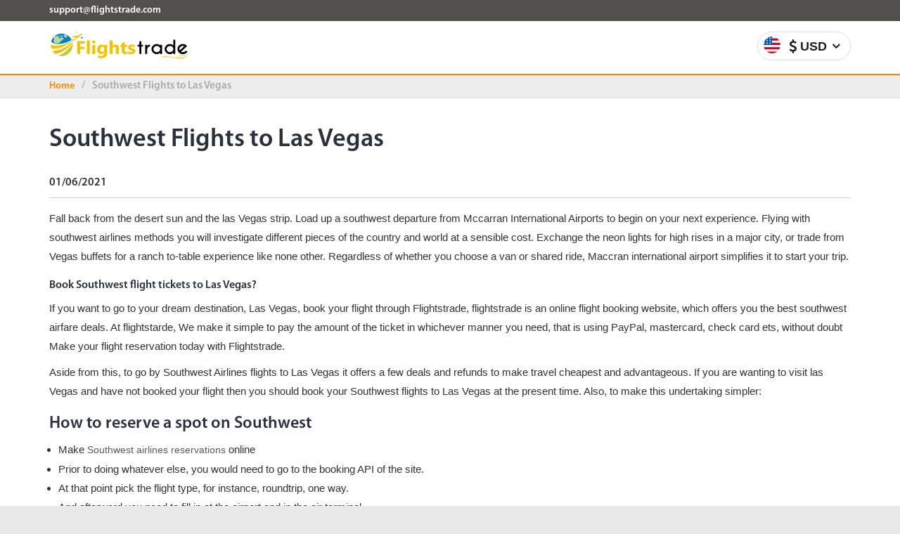

--- FILE ---
content_type: text/html;charset=ISO-8859-1
request_url: https://www.flightstrade.com/blog/southwest-flights-to-las-vegas
body_size: 48273
content:
<!DOCTYPE html>
<html lang="en">
 <head>
<meta name="viewport" content="width=device-width, initial-scale=1">
<meta charset="utf-8"/>
<meta name="viewport" content="width=device-width, initial-scale=1">
<meta http-equiv="X-UA-Compatible" content="IE=edge">
<!-- Title Of Site -->
	<title> Southwest Flights to Las Vegas| Direct Flights</title>
	<meta name="description" content="Book Southwest Flights to Las Vegas 1(802) 500-5296 with best deals and discounts. Southwest Flights to Las Vegas phone number available at 24X7 hours and get upto 40% discount on online booking">
	<meta name="keywords" content="Southwest Flights to Las Vegas" />
<meta name="author" content="crenoveative">
<meta name="viewport" content="width=device-width, initial-scale=1, maximum-scale=1">

<meta name="google-site-verification" content="evcSpsg69J9f_dFNHT1PMTZFPlKN6XUicLEQ6l5S570" />
<link rel="stylesheet" href="/resources/css/main.css?5Oct2021_"/>
  <link rel="stylesheet" href="https://maxcdn.bootstrapcdn.com/bootstrap/3.3.7/css/bootstrap.min.css">
<link rel="stylesheet" href="https://stackpath.bootstrapcdn.com/font-awesome/4.7.0/css/font-awesome.min.css"/>

<meta name="viewport" content="initial-scale=1.0, maximum-scale=1.0, user-scalable=no" />
<link href="https://fonts.googleapis.com/css?family=Fredoka+One|Roboto" rel="stylesheet">
 <meta name="theme-color" content="#02365e"/>
 <!-- Start W2C Web Analytics Tracker -->
<script type="text/javascript">
//<![CDATA[
var owa_baseUrl = 'https://analytics.w2c.co.in/';
var owa_cmds = owa_cmds || [];
owa_cmds.push(['setSiteId', '7142ef0fe6c838e046b019d7118ce852']);
owa_cmds.push(['trackPageView']);
owa_cmds.push(['trackClicks']);
owa_cmds.push(['trackDomStream']);

(function() {
	var _owa = document.createElement('script'); _owa.type = 'text/javascript'; _owa.async = true;
	owa_baseUrl = ('https:' == document.location.protocol ? window.owa_baseSecUrl || owa_baseUrl.replace(/http:/, 'https:') : owa_baseUrl );
	_owa.src = owa_baseUrl + 'modules/base/js/owa.tracker-combined-min.js';
	var _owa_s = document.getElementsByTagName('script')[0]; _owa_s.parentNode.insertBefore(_owa, _owa_s);
}());
//]]>
</script>
<!-- End W2C Web Analytics Code -->
 <link rel="icon" href="/resources/images/favicon.png" type="image/png" sizes="16x16">
<link rel="stylesheet" href="/resources/css/flexslider.css"/>
<link rel="canonical" href="https://www.flightstrade.com/blog/southwest-flights-to-las-vegas">
<link rel="stylesheet" href="/resources/css/custom.css" />
<link rel="stylesheet" href="//code.jquery.com/ui/1.12.1/themes/base/jquery-ui.css">
<script src="/resources/js/jquery-1.12.4.min.js"></script>
<script src="/resources/js/jquery-ui.1.10.4.min.js"></script>
<script type="text/javascript" src="https://ajax.aspnetcdn.com/ajax/jquery.validate/1.13.0/jquery.validate.js"></script>

<script src="https://maxcdn.bootstrapcdn.com/bootstrap/4.0.0/js/bootstrap.min.js"></script>

<style type="text/css">
     	.custom_accord .card{display: inline-block;width: 100%;}
     	.custom_accord .card .card-body{ padding: 10px 4px 5px !important;}
     	.blog_page_inner .blg_dtl_vedio iframe{width:100%;}
     	.disclamer_marquee{float: left; width: 100%; line-height: 10px;}
		.disclamer_marquee marquee { padding: 10px; color: #fff; font-size: 16px; }
     </style>
</head>
<body>
	<!-- images css js  -->
	<!--=============================Header=========================-->
	<!-- <script type="text/javascript" src="/resources/js/ct-ultimate-gdpr.js?jgfjkj55hhh412"></script> -->
<!-- <script type="text/javascript" src="/resources/js/init.js?65432hjn"></script> -->
<link href="/resources/css/jquery-ui.min.css">
<div class="top-header">
	<div class="container">
		<div class="row">
			<div class="col-sm-6 col-md-6 col-lg-6 hidden-xs">
				<span><i class="fa fa-envelop"></i><a
					href="mailto:support@flightstrade.com" id="emailclick">support@flightstrade.com</a></span>
			</div>
			<div
				class="col-md-12 col-xs-12 bottom-fixed hidden-xs hidden-sm hidden-md hidden-lg ">
				<div class="col-xs-8 bg-black">
					<a id="phoneclick" href="tel:+1-240-623-9998"
						style="color: #fff; font-size: 20px;" class="number">+1-240-623-9998</a>
				</div>
				<div class="col-xs-4 bg-yellow">
					<a style="color: #fff;" href="tel:+1-240-623-9998" id="phoneclick"
						class="number">Call Now</a>
				</div>
			</div>
		</div>
	</div>
</div>
<!--  <ul>
   <li class="hidden-xs"><a href="tel:+1-240-623-9998"><span style="color:#f3c302;"><i class="fa fa-phone" aria-hidden="true"></i> Call(24/7)</span></a>
      <a href="tel:+1-240-623-9998" id="phoneclick"><span style="  color:#fff; font-size: 20px; margin-left:10px;" id="phoneclick" class="number">+1-240-623-9998</span>
      </a>
   </li>
   <li class="hidden-sm hidden-md  hidden-lg " style="padding: 2px 7px;border-radius: 4px; ">
      <a style=" color: #fff;   " href="tel:+1-240-623-9998" class="number"><i class="fa fa-phone" aria-hidden="true"></i> Call Us</a>
   </li>
   </ul> -->
<!-- Script Start -->


<!-- flighttrade-nav css start -->
<style type="text/css">
.navbar.flighttrade-nav {
	margin: 0;
	background: 0 0;
	border: none
}

.flighttrade-nav .container {
	padding: 0 30px
}

.navbar-inverse.flighttrade-nav .navbar-brand {
	padding: 0;
	height: auto
}

.navbar-inverse.flighttrade-nav .navbar-nav>.active>a, .navbar-inverse.flighttrade-nav .navbar-nav>.active>a:focus,
	.navbar-inverse.flighttrade-nav .navbar-nav>.active>a:hover {
	background: 0 0
}

.navbar-inverse.flighttrade-nav .navbar-nav>li>a {
	font-weight: 700;
	font-size: 15px;
	letter-spacing: .4px
}

.flighttrade-nav .currencycountry_pack {
	border: 1px solid #ddd;
	border-radius: 33px;
	padding: 0 8px;
	color: #fff;
	line-height: 37px;
	text-decoration: none;
	display: inline-block;
	vertical-align: middle;
	margin: 0;
	font-size: 16px;
	font-weight: 700;
	margin-top: -8px
}

.flighttrade-nav .currencycountry_pack .short_code {
	font-weight: 400;
	display: inline-block;
	vertical-align: middle
}

.flighttrade-nav .currencysymbol_title {
	display: inline-block;
	padding: 0 6px;
	vertical-align: middle
}

.flighttrade-nav .curncy_drp_li {
	position: relative;
	float: right !important;
	margin: 17px 0 0 0
}

.flighttrade-nav .flag_area>li>a {
	width: 100%;
	float: left;
	position: relative;
	padding-right: 0 !important;
	text-decoration: none !important
}

.flighttrade-nav #countrysymbol_ {
	float: left;
	padding: 0;
	width: 30px;
	height: 30px;
	overflow: hidden
}

.flighttrade-nav .uk_flag {
	margin-left: -38px;
	margin-top: -6px
}

a {
	transition: .3s linear;
	-webkit-transition: .3s linear;
	-moz-transition: .3s linear
}

.flighttrade-nav #currencysymbol_ {
	font-size: 20px;
	float: left;
	margin: 10px 3px 0 0
}

.flighttrade-nav #currencyname_ {
	padding: 0;
	font-size: 18px;
	float: left;
	margin: 2px 0 0 2px;
	font-weight: 700;
	font-family: "Helvetica Neue", Helvetica, Arial, sans-serif
}

.flighttrade-nav .currencycountry_pack .fa-angle-down {
	float: left;
	font-size: 18px;
	font-weight: 700;
	margin: 11px 0 0 7px
}

.flighttrade-nav #currencycountry_popup {
	width: 320px;
	background: #fff;
	border: 1px solid #dcdcdc;
	box-shadow: 0 25px 14px -20px rgb(123 123 123/ 25%);
	animation: all .5s;
	-webkit-animation: all .5s;
	padding: 0;
	border-radius: 0
}

.flighttrade-nav .curcoun_headr {
	background: #dcdcdc;
	width: 100%;
	float: left;
	text-align: center;
	color: #000
}

.flighttrade-nav .curcoun_headr h4 {
	font-weight: 600
}

.flighttrade-nav .curcoun_body {
	width: 100%;
	float: left;
	padding: 15px 0
}

.flighttrade-nav .region_country, .flighttrade-nav .region_currency {
	margin-bottom: 15px
}

.flighttrade-nav .curcoun_body label {
	width: 100%;
	float: left;
	color: #545454;
	font-size: 14px;
	text-align: left
}

.flighttrade-nav .curcoun_body select {
	width: 100%;
	height: 40px;
	-webkit-appearance: none;
	color: #000;
	padding: 0 25px 0 15px;
	border-radius: 0;
	box-shadow: none
}

.flighttrade-nav .curcoun_body .fa-angle-down {
	position: absolute;
	top: 28%;
	right: 10px;
	color: #000;
	font-size: 20px
}

.flighttrade-nav .region_saveornot {
	text-align: center
}

.flighttrade-nav .region_country label .fa, .flighttrade-nav .region_currency label .fa
	{
	font-size: 25px
}

.top-header, .top-header a {
	color: #2b303d
}

.top-header a:focus, .top-header a:hover {
	text-decoration: none
}

.flighttrade-nav .region_saveornot>a:first-child {
	display: inline-block;
	padding: 10px 20px;
	background: #ffc60b;
	text-decoration: none !important;
	color: #fff;
	font-weight: 700;
	letter-spacing: 1px;
	margin-right: 6px
}

.flighttrade-nav .region_saveornot>a:last-child {
	display: inline-block;
	padding: 10px 20px;
	background: #ccc;
	color: #000;
	font-weight: 700;
	letter-spacing: 1px;
	text-decoration: none !important
}

.flighttrade-nav .region_saveornot>a:hover {
	background: #de2e00;
	color: #fff
}

.navbar-inverse.flighttrade-nav .navbar-form.curncy_drpli {
	border: none;
	padding: 0;
	box-shadow: none
}

.navbar-inverse.flighttrade-nav .navbar-toggle {
	margin-right: 0;
	padding: 0;
	border: none;
	margin-top: 18px
}

@media ( max-width :991px) {
	.flighttrade-nav .curncy_drp_li {
		position: absolute;
		right: 60px;
		margin-top: 0;
		top: 14px
	}
	.flighttrade-nav #trp_package_tab .PKG_names input {
		border: 1px solid #ccc
	}
	.flighttrade-nav #trp_package_tab .PKG_email input {
		border: 1px solid #ccc
	}
	.flighttrade-nav #trp_package_tab .PKG_phones input {
		border: 1px solid #ccc
	}
	.flighttrade-nav .navbar-brand>img {
		width: 160px;
		margin-top: 3px
	}
	.navbar-inverse.flighttrade-nav .navbar-nav>li>a {
		padding-left: 10px
	}
	.flighttrade-nav #currencysymbol_ {
		font-size: 16px;
		margin-top: 6px
	}
	.flighttrade-nav #currencyname_ {
		font-size: 14px;
		font-weight: 700;
		margin-top: 0
	}
	.flighttrade-nav .currencycountry_pack .fa-angle-down {
		font-size: 14px;
		margin-top: 8px
	}
	.flighttrade-nav #countrysymbol_ {
		width: 25px;
		height: 25px
	}
	.flighttrade-nav .currencycountry_pack {
		margin-top: -5px;
		line-height: 31px;
		font-size: 15px
	}
	.flighttrade-nav a.menu_area {
		margin-top: 0;
		width: 30px;
		padding: 5px 6px 1px
	}
	.flighttrade-nav #currencycountry_popup {
		right: 0;
		left: auto
	}
	.flighttrade-nav .curcoun_headr h4 {
		font-size: 15px
	}
}

@media ( max-width :767px) {
	.flighttrade-nav .flighttrade-nav .curncy_drp_li {
		top: 7px;
		display: none
	}
	.flighttrade-nav .navbar-brand>img {
		width: 150px;
		margin-top: 11px
	}
	.navbar-inverse.flighttrade-nav .navbar-collapse {
		box-shadow: none;
		border: none;
		text-align: left
	}
	.navbar-inverse.flighttrade-nav .navbar-form.curncy_drpli {
		position: absolute;
		right: 50px;
		top: 5px
	}
	.navbar-inverse.flighttrade-nav .navbar-collapse ul {
		float: none;
		padding-top: 7px;
		margin-top: 17px !important;
		border-top: 1px solid #101010;
		-webkit-box-shadow: inset 0 1px 0 rgb(255 255 255/ 10%);
		box-shadow: inset 0 1px 0 rgb(255 255 255/ 10%)
	}
	.navbar-inverse.flighttrade-nav .navbar-nav>li>a {
		padding-left: 0;
		padding-right: 0
	}
	.flighttrade-nav #currencycountry_popup {
		right: -36px;
		left: auto
	}
	nav.navbar.flighttrade-nav .container {
		padding: 0 15px
	}
}

@media ( max-width :400px) {
	.flighttrade-nav #currencyname_, .flighttrade-nav #currencysymbol_ {
		display: none
	}
	.flighttrade-nav .currencysymbol_title {
		padding: 0 2px
	}
	.flighttrade-nav .currencycountry_pack .fa-angle-down {
		margin-top: 0;
		margin-left: 5px
	}
	.flighttrade-nav #currencycountry_popup {
		right: -36px;
		width: 291px
	}
}
</style>
<!-- flighttrade-nav css end -->

<!-- Script End -->
<div class="result-header">
	<nav class="navbar navbar-inverse flighttrade-nav">
		<div class="container">
			<!-- Brand and toggle get grouped for better mobile display -->
			<div class="navbar-header">
				<button type="button" class="navbar-toggle collapsed"
					data-toggle="collapse" data-target="#bs-example-navbar-collapse-1"
					aria-expanded="false">
					<span class="sr-only">Toggle navigation</span> <span
						class="icon-bar"></span> <span class="icon-bar"></span> <span
						class="icon-bar"></span>
				</button>
				<a class="navbar-brand" href="/"><img
						src="/resources/images/logo.svg?454545" width="200"></a>
				</div>
			<!-- Collect the nav links, forms, and other content for toggling -->
			<div class="navbar-form navbar-right dropdown curncy_drpli">
				<a href="javascript:;" class="currencycountry_pack dropdown-toggle"
					data-toggle="dropdown" role="button" aria-haspopup="true"
					aria-expanded="false"> <span id="countrysymbol_"><img alt="Country Flag"
							src="/resources/images/us_flag.png" class="us_flag"></span>
					<div class="currencysymbol_title">
						<i class="fa fa-usd" id="currencysymbol_"></i>
							<span id="currencyname_">USD</span>
							<i class="fa fa-angle-down"></i>
						</div>
				</a>
				<div class="dropdown-menu currencycountry_popup"
					id="currencycountry_popup">
					<div class="curcoun_headr">
						<h4>Change Country &amp; Currency</h4>
					</div>
					<div class="curcoun_body">
						<div class="col-xs-12 region_country">
							<label><img alt="Country"
								src="/resources/images/country_flag.png"> Country</label>
							<div class="col-xs-12" style="padding: 0;">
								<select class="form-control countryselect" id="_countryselect"
									onchange="countryvaluchng();">

									<option
										selected="selected"
										value="USA">United States</option>
									<option
										
										value="ES">Spain</option>
									<option
										
										value="FR">France</option>
									<option
										
										value="AR">United Arab Emirates</option>
									<option
										
										value="PT">Portugal</option>

								</select> <i class="fa fa-angle-down"></i>
							</div>
						</div>
						<div class="col-xs-12 region_country">
							<label><i class="fa fa-language" aria-hidden="true"></i>&nbsp;&nbsp;Language</label>
							<div class="col-xs-12" style="padding: 0;">
								<select class="form-control countryselect" id="_languageselect">
									<option
										selected="selected"
										value="EN" id="eng">English</option>
									<options
										
										value="ES" id="sph"> espanola</option>
									<option
										
										value="FR" id="frh">French</option>
									<option
										
										value="AR" id="ara">Arabic</option>
											<option
										
										value="PT" id="pta">Portuguese</option>
								</select> <i class="fa fa-angle-down"></i>
							</div>
						</div>
						<div class="col-xs-12 region_currency">
							<label><img alt="Money"
								src="/resources/images/save-money.png">Currency</label>
							<div class="col-xs-12" style="padding: 0;">
								<select class="form-control countryselect" id="_currencyselect">

									<option
										selected="selected"
										value="USD">&dollar; - USD</option>
									<option
										
										value="EUR">&#128; - EUR</option>
									<option
										
										value="AED">&#128; - AED</option>
								</select> <i class="fa fa-angle-down"></i>
							</div>
						</div>
						<div class="col-xs-12 region_saveornot">
							<a href="javascript:;" id="saveButton">SAVE</a> <a
								href="javascript:;"
								onclick="removeclas('currencycountry_popup','toggletransformY');">CANCEL</a>
						</div>
					</div>
				</div>
			</div>
			<div class="collapse navbar-collapse"
				id="bs-example-navbar-collapse-1">
				<ul class="nav navbar-nav">
					</ul>
			</div>
			<!-- /.navbar-collapse -->
		</div>
		<!-- /.container-fluid -->
	</nav>
</div>


<script type="text/javascript">
	$(document)
			.ready(
					function() {
						$(".flighttrade-nav #currencycountry_popup").click(
								function(e) {
									e.isPropagationStopped()
									e.stopPropagation();
									e.isPropagationStopped()
								})
						$(".flighttrade-nav .region_saveornot a").click(
								function(e) {
									$('.curncy_drpli').removeClass('open');
									$('.flighttrade-nav .currencycountry_pack')
											.attr('aria-expanded', 'false');
								});
						// _countryselect
						/*    	$("#_countryselect").change(function(e){
						 var Valget = $(this).val();
						 $('#_languageselect option').prop('selected', false);
						 $('#_currencyselect option').prop('selected', false);
						 if(Valget === 'USA'){
						 $('#_languageselect option:first').show();
						 $('#_languageselect option[value="EN"]').prop('selected', true);
						 $('#_currencyselect option[value="USD"]').prop('selected', true);
						 }
						 if(Valget === 'ES'){
						 $('#_languageselect option:first').hide();
						 $('#_languageselect option[value="ES"]').prop('selected', true);
						 $('#_currencyselect option[value="EUR"]').prop('selected', true);
						 } 
						 }); */

						$(".currencycountry_pack").click(
								function() {
									$("#currencycountry_popup").toggleClass(
											'toggletransformY');
								});

						function removeclas(id, cl) {
							$("#" + id).removeClass(cl);
						}

						$("#saveButton")
								.click(
										function() {

											var countryName = $(
													'#_countryselect').val();
											var currencyN = $(
													'#_currencyselect').val();
											var languageselect = $(
													'#_languageselect').val();

											$("#redirect-block").hide();
											sessionStorage.setItem('locale',
													'en-us');
											$
													.post(
															"/path-to/currency/save",
															{
																countryName : countryName,
																currency : currencyN,
																language : languageselect
															},
															function(data) {
																$(
																		"#currencycountry_popup")
																		.removeClass(
																				'toggletransformY');
																setTimeout(
																		function() {
										
																			console
																					.log("data:"
																							+ data);

																			var url = "https://www.flightstrade.com/"
																					+ data;
																			var url1 = "https://www.flightstrade.com/";
																			if (data == "es" || data == "fr" || data == "ar"|| data == "pt") {
																				window.location.href = url;
																			} else {
																				window.location.href = url1;
																			}
																		}, 1000);

															})
													.done(function() {
													})
													.fail(
															function(xhr,
																	textStatus,
																	errorThrown) {
															})
													.complete(
															function() {
																$("#saveButton")
																		.prop(
																				"disabled",
																				false);

															});
										});

					});
</script>

<script>
	function countryvaluchng() {
		//alert("hi");
		var contry = $("#_countryselect").val();
		var str = "<option value='EN' id='eng'>English</option>";
		str = str + "<option value='ES' id='sph'>española</option>";
		str = str + "<option value='FR' id='frh'>french</option>";
		str = str + "<option value='AR' id='ara'>arabic</option>";
		str = str + "<option value='PT' id='pta'>portuguese</option>";

		document.getElementById("_languageselect").innerHTML = str;
		if (contry == "USA") {
			console.log('OK');
			$("#_currencyselect").val("USD").attr('selected', 'selected');
			$("#eng").show();
			$("#sph").show();
			$("#_languageselect").val("EN").attr('selected', 'selected');
		}
		if (contry == "ES") {
			$("#_currencyselect").val("EUR").attr('selected', 'selected');
			$("#eng").hide();
			$("#sph").show();
			$("#_languageselect").val("ES").attr('selected', 'selected');
		}
		if (contry == "FR") {
			$("#_currencyselect").val("EUR").attr('selected', 'selected');
			$("#eng").hide();
			$("#frh").show();
			$("#_languageselect").val("FR").attr('selected', 'selected');
		}
		if (contry == "AR") {
			$("#_currencyselect").val("AED").attr('selected', 'selected');
			$("#eng").hide();
			$("#ara").show();
			$("#_languageselect").val("AR").attr('selected', 'selected');
		}
		if (contry == "PT") {
			$("#_currencyselect").val("EUR").attr('selected', 'selected');
			$("#eng").hide();
			$("#pta").show();
			$("#_languageselect").val("PT").attr('selected', 'selected');
		}
	}
</script><!--===========================Header End===============================-->
<div class="banner_grey pad0">
    <div class="container">
        <div class="row">
            <div class="col-xs-12 col-sm-12 col-md-12 col-lg-12">
                <ul>
                    <li><a href="/">Home</a></li>
                    <li>/</li>
                    <li>Southwest Flights to Las Vegas</li>
                </ul>
            </div><!--col-xs-12 col-sm-12 col-md-12 col-lg-12-->
        </div><!--row-->
    </div><!--container-->
</div><!--banner_grey-->
<div class="disclamer_marquee">
<div class="container">
  <div class="row">
    <div class="col-md-12 col-lg-12 col-sm-12 col-xs-12">
    	</div>
  </div>
</div>
</div>

    

<div class="blog_page_inner">   
    <div class="container">
	<div class="row">
        <div class="col-xs-12 col-sm-12 col-md-12 col-lg-12">
            <h1>Southwest Flights to Las Vegas</h1>
          </div><!--col-xs-12 col-sm-12 col-md-12 col-lg-12-->
		<div class="col-xs-12 col-sm-12 col-md-12 col-lg-12 blg_dtl_vedio">
            <div class="post_head">01/06/2021</li></div><!--post_head-->
              <p>Fall back from the desert sun and the las Vegas strip. Load up a southwest departure from Mccarran International Airports to begin on your next experience. Flying with southwest airlines methods you will investigate different pieces of the country and world at a sensible cost. Exchange the neon lights for high rises in a major city, or trade from Vegas buffets for a ranch to-table experience like none other. Regardless of whether you choose a van or shared ride, Maccran international airport simplifies it to start your trip.</p>
<h2>Book Southwest flight tickets to Las Vegas?</h2>
<p>If you want to go to your dream destination, Las Vegas, book your flight through Flightstrade, flightstrade is an online flight booking website, which offers you the best southwest airfare deals. At flightstarde, We make it simple to pay the amount of the ticket in whichever manner you need, that is using PayPal, mastercard, check card ets, without doubt Make your flight reservation today with Flightstrade.</p>
<p>Aside from this, to go by Southwest Airlines flights to Las Vegas it offers a few deals and refunds to make travel cheapest and advantageous. If you are wanting to visit las Vegas and have not booked your flight then you should book your Southwest flights to Las Vegas at the present time. Also, to make this undertaking simpler:</p>
<h3>How&nbsp;to reserve a spot on Southwest&nbsp;</h3>
<ul>
<li>Make <a href="https://www.flightstrade.com/blog/southwest-airlines-reservations" target="_blank">Southwest airlines reservations</a> online</li>
<li>Prior to doing whatever else, you would need to go to the booking API of the site.</li>
<li>At that point pick the flight type, for instance, roundtrip, one way.</li>
<li>And afterward you need to fill in at the airport and in the air terminal.</li>
<li>Subsequent to doing as such, you need to fill in the flight date and bring the date back.</li>
<li>Likewise, select the quantity of travelers and pick the flight cabin class as a business class.</li>
<li>From there on, look for the flight and pick a departure from the accessible flight alternatives.</li>
<li>Further you would need to fill in the travelers details and click continue alternative.</li>
<li>Select the method of installment and complete the installation steps.</li>
</ul>
<p>These were some basic steps by which you can pick the reasonable flight here on profiting list for Southwest Airlines flights to Las Vegas</p>
<h3>Get emerging deals on Southwest flights to Las Vegas</h3>
<p>&nbsp;If you are for business or need to require a last minute flight you can get deals and offers on Southwest flights to Las Vegas likewise, the airlines offer nonstop flights on limited flights without any remarkable stretch. You can basically book a flight online and can get the least flight passage to go by Southwest flights to Las Vegas.</p>
<p>Aside from this, the airline likewise offers getaway packages with limited flight charge and you can make the most of your get away on your number one flight. Southwest flights to Las Vegas deals are accessible consistently and one can benefit from it by reserving a spot on the web or reaching the travel planner.</p>
<h3>How to Save more on Southwest Flights to las Vegas</h3>
<ul>
<li>You should book a flight on Tuesday, as this day is known as the cheapest day to take a flight.</li>
<li>Book flights with coupon codes and get cheapest passes to Las Vegas. .</li>
<li>Expand your investment funds by flying frequently because frequent flyers get some refund&nbsp;</li>
<li>Browse our exceptional offers and limits and get Las Vegas airfare price alerts in your inbox.</li>
</ul>
<p>&nbsp;</p><!--=================Frequently Asked Questions========================-->

<!--=================Frequently Asked Questions End========================-->






            <!--============================review==================================-->
            <form action="saveReview" method="post" id="reviewForm" name="reviewForm">
<ul class="customer_reviews">
                <li class="heading">Customer Reviews</li>
                <li class="review_text">
                    <ul>
                        
						  </ul>
                </li>
			
                <li class="leave_comment">Leave a comment</li>
                <li class="sub_heading">Your email address will not be published.</li>
                <li class="star_rating_select">
                    <fieldset class="rating">
                        <input type="radio" id="star5" name="reviewRating" value="5" /><label class = "full" for="star5" title="Awesome - 5 stars"></label>
                        <input type="radio" id="star4half" name="reviewRating" value="4.5" /><label class="half" for="star4half" title="Pretty good - 4.5 stars"></label>
                        <input type="radio" id="star4" name="reviewRating" value="4" /><label class = "full" for="star4" title="Pretty good - 4 stars"></label>
                        <input type="radio" id="star3half" name="reviewRating" value="3.5" /><label class="half" for="star3half" title="Meh - 3.5 stars"></label>
                        <input type="radio" id="star3" name="reviewRating" value="3" /><label class = "full" for="star3" title="Meh - 3 stars"></label>
                        <input type="radio" id="star2half" name="reviewRating" value="2.5" /><label class="half" for="star2half" title="Kinda bad - 2.5 stars"></label>
                        <input type="radio" id="star2" name="reviewRating" value="2" /><label class = "full" for="star2" title="Kinda bad - 2 stars"></label>
                        <input type="radio" id="star1half" name="reviewRating" value="1.5" /><label class="half" for="star1half" title="Meh - 1.5 stars"></label>
                        <input type="radio" id="star1" name="reviewRating" value="1" /><label class = "full" for="star1" title="Sucks big time - 1 star"></label>
                        <input type="radio" id="starhalf" name="reviewRating" value="0.5" /><label class="half" for="starhalf" title="Sucks big time - 0.5 stars"></label>
                    </fieldset>
                </li>
                <li class="name">
                    <input type="text" name="userName" id="userName" class="input_area " placeholder="Your Name" />
                </li>
                <li class="email">
                    <input type="text" name="userEmail" id="userEmail" class="input_area " placeholder="Your Email" />
                </li> 
                <li class="textarea">
                    <textarea class="textarea_area " id="reviewMessage" name="reviewMessage" placeholder="Write your comment here"></textarea>
                </li>
                <li class="submit_button">
                   <input type="hidden" value="" name="reviewUrl" id="reviewUrl"/>
					<button type="submit">Submit</button>
                </li>
               
				
		
            </ul>
             </form>
			 <div id="resultContainer" style="display:none;">
                  Thank you for submitting review.
              </div>
                
			
<script type="text/javascript">
	
$(function() {
var url =  $(location).attr('href').replace(/\/+$/,''), //rtrim `/`
    parts = url.split("/"),
    last_part = parts[parts.length-1];
	
	$("#reviewUrl").val(last_part);
	


	
   /*  Submit form using Ajax */
   $('button[type=submit]').click(function(e) {
   
   
      //Prevent default submission of form
      e.preventDefault();
       //alert($("#userName").val());
       if($("#userName").val()==""){
       alert("Please enter your Name.");
       return false;
       }
         if($("#userEmail").val()==""){
       alert("Please enter your Email.");
       return false;
       }
         if($("#reviewMessage").val()==""){
       alert("Please enter your Message.");
       return false;
       }
    
      $.post({
         url : '/reviewForm',
         data : $('form[name=reviewForm]').serialize(),
         success : function(res) {
         $('#resultContainer').show();
            if(res.validated){
               //Set response
               $('#resultContainer pre code').text(JSON.stringify(res.employee));
               $('#resultContainer').show();
            
            }else{
              //Set error messages
              $.each(res.errorMessages,function(key,value){
  	            $('input[name='+key+']').after('<span class="error">'+value+'</span>');
              });
            }
         }
      })
     
   }); 
   
    
});


</script><!--============================review End==============================-->
        </div>
        
        

        
        
        
	</div><!--row-->
</div><!--container-->
</div><!--blog_page_inner-->



<div class="latest__blog__list">
			<div class="container">
					<div class="latest__news_area">
						<div class="row align-items-end">
							<div class="col-xs-7 col-sm-7 col-md-7 col-lg-7">
								<h2>Recent Blogs</h2>
							</div>
							<div class="col-xs-5 col-sm-5 col-md-5 col-lg-5">
								<div class="text-right">
									<a href="/blog" class="btn-latestnews-readmore">View More <i class="fa fa-long-arrow-right"></i></a>
								</div>
							</div>
						</div>
					</div>
				<div class="row">
				
				<div class="col-xs-12 col-sm-12 col-md-6 col-lg-6">
						<div class="clarfix__body">
						
						<a href="/blog/cheap-things-to-do-in-anaheim" class="hover__box">
							<div class="post__info">
								<ul class="post__category">
									<li class="">
										<img src="/resources/images/favicon.png" class="favadminis mr-2">
										<span>Flightstrade</span></li>
										<li> <i class="fa fa-calendar mr-2"></i> 
											<span>04/09/2023</span>
										</li>
									</ul>
							</div>
							<div class="blog_body_content">
								<h3 class="page-title__name mb-2">What are the Cheap things to do in Anaheim, California?</h3>
								<div class="d-inline"> Cheap things to do in Anaheim, California

If you plan to go to California, you must visit Anaheim, which is the best place for a family vacation. You can adm ...</div>
							</div>

							<span class="btnread-sm">Read more <i class="fa fa-long-arrow-right ml-1"></i></span>
						</a>
						
						</div><!-- clarfix__body -->
					</div><!-- cols -->
					
					
				<div class="col-xs-12 col-sm-12 col-md-6 col-lg-6">
						<div class="clarfix__body">
						
						<a href="/blog/what-is-the-best-month-to-visit-atlanta" class="hover__box">
							<div class="post__info">
								<ul class="post__category">
									<li class="">
										<img src="/resources/images/favicon.png" class="favadminis mr-2">
										<span>Flightstrade</span></li>
										<li> <i class="fa fa-calendar mr-2"></i> 
											<span>13/06/2023</span>
										</li>
									</ul>
							</div>
							<div class="blog_body_content">
								<h3 class="page-title__name mb-2">What is the best month to visit Atlanta?</h3>
								<div class="d-inline"> Atlanta is one of the most popular tourist destinations in the southern United States, with a rich history, vibrant culture, and a variety of attractions to sui ...</div>
							</div>

							<span class="btnread-sm">Read more <i class="fa fa-long-arrow-right ml-1"></i></span>
						</a>
						
						</div><!-- clarfix__body -->
					</div><!-- cols -->
					
					
				<div class="col-xs-12 col-sm-12 col-md-6 col-lg-6">
						<div class="clarfix__body">
						
						<a href="/blog/copa-airlines-change-flight-policy" class="hover__box">
							<div class="post__info">
								<ul class="post__category">
									<li class="">
										<img src="/resources/images/favicon.png" class="favadminis mr-2">
										<span>Flightstrade</span></li>
										<li> <i class="fa fa-calendar mr-2"></i> 
											<span>18/05/2023</span>
										</li>
									</ul>
							</div>
							<div class="blog_body_content">
								<h3 class="page-title__name mb-2">Copa Airlines Change Flight Policy</h3>
								<div class="d-inline"> Copa airline is one of the best airlines for making the flight change process more accessible and convenient. The airline&amp;#39;s customer-centric approach and pa ...</div>
							</div>

							<span class="btnread-sm">Read more <i class="fa fa-long-arrow-right ml-1"></i></span>
						</a>
						
						</div><!-- clarfix__body -->
					</div><!-- cols -->
					
					
				<div class="col-xs-12 col-sm-12 col-md-6 col-lg-6">
						<div class="clarfix__body">
						
						<a href="/blog/vueling-flight-change-policy" class="hover__box">
							<div class="post__info">
								<ul class="post__category">
									<li class="">
										<img src="/resources/images/favicon.png" class="favadminis mr-2">
										<span>Flightstrade</span></li>
										<li> <i class="fa fa-calendar mr-2"></i> 
											<span>16/05/2023</span>
										</li>
									</ul>
							</div>
							<div class="blog_body_content">
								<h3 class="page-title__name mb-2">Vueling Flight Change Policy</h3>
								<div class="d-inline"> Vueling Airlines is the pre-eminent airline that offers flight services at multiple destinations worldwide. The airline is an inexpensive airline and also gives ...</div>
							</div>

							<span class="btnread-sm">Read more <i class="fa fa-long-arrow-right ml-1"></i></span>
						</a>
						
						</div><!-- clarfix__body -->
					</div><!-- cols -->
					
					
				</div><!-- row -->
	</div><!-- container -->
</div><!-- latest__blog__list -->


	<!--=============================footer=================================-->
	<script type="text/javascript">
	$(document).ready(function() {
		var localVal = sessionStorage.getItem('key');

		if (localVal != null) {
			$(".session-strip").hide();
		}

		$(".accept").click(function() {
			$(".session-strip").hide();
			sessionStorage.setItem('key', 'gdprkey');
		});
	});
</script>
<!-- ==================Subscrib us================ -->
<div class="sub_sec">
	<div class="container">
		<div class="row">
			<div class="col-xs-12 col-sm-12 col-md-12 col-lg-12">
				<div class="sub_tittle">Subscribe us</div>
				<!-- Raza 20/01/2022 -->
				</div>
			<div class="col-lg-8 col-xs-12 sub-nw" style="text-align: center;">
					<input type="email" type="email" placeholder="Enter your email">
					<button type="submit" class="btn bt-colr2">Sign Up</button>
				</div>
			</div>
		<!--row-->
	</div>
	<!--container-->
</div>
<!-- ==================Subscrib us end================ -->
<footer>
	<div class="theme-footer" id="mainFooter">
		<div class="container _ph-mob-0">
			<div class="row row-eq-height row-mob-full" data-gutter="60">

				<div class="col-md-9">
					<div class="row">
						<div class="col-md-4 col-sm-4 col-xs-12">
							<div class="footer_disclamer">
							
				<a class="theme-footer-brand _mb-mob-30" href="/"> 
					<img src="/resources/images/logo-white.svg" alt="logo" title="Image Title"></a>
				<p>Flightstrade.com is an online travel agency. We are an
										independent portal and not associated with any other third
										parties. We bridge the communication between the passengers
										and the service provider. We are not liable for any loss that
										you incur with us. For any issue with the availed service, you
										must reach out to the service provider for help.</p>
								<!-- Raza 20/01/2022 -->
								</div>
						</div>
						<div class="col-md-5 col-sm-5 col-xs-12">
							<div class="theme-footer-section theme-footer-">
								<h5 class="theme-footer-section-title">Links</h5>
								<ul class="theme-footer-section-list list_50">
									<li><a href="/"><i class="fa fa-angle-double-right"></i>
												Home</a></li>
										<li><a href="/blog"><i
												class="fa fa-angle-double-right"></i> Blog</a></li>
										<li><a href="/deals"><i
												class="fa fa-angle-double-right"></i> Deals</a></li>
										<li><a href="/hotels"><i
												class="fa fa-angle-double-right"></i> Hotels</a></li>
										<li><a href="/flights"><i
												class="fa fa-angle-double-right"></i> Flights</a></li>
										<li><a href="/airport"><i
												class="fa fa-angle-double-right"></i> Airport</a></li>
										<li><a href="/article"><i
												class="fa fa-angle-double-right"></i> Articles</a></li>
										<li><a href="/travel-agent"><i
												class="fa fa-angle-double-right"></i> Travel Agent</a></li>
										<li><a href="/webcheckin"><i
												class="fa fa-angle-double-right"></i> Webcheck In</a></li>
										<li><a href="/vacation-packages"><i
												class="fa fa-angle-double-right"></i> Vacation Packages</a></li>
										<li><a href="/airline"><i
												class="fa fa-angle-double-right"></i> Airlines office</a></li>
									</ul>
							</div>
						</div>
						<div class="col-md-3 col-sm-3 col-xs-12">
							<div class="theme-footer-section theme-footer-">
								<h5 class="theme-footer-section-title">Who we are</h5>
								<ul class="theme-footer-section-list">
									<li><a href="/terms"><i
												class="fa fa-angle-double-right"></i> Terms & Conditions</a></li>
										<li><a href="/privacy"><i
												class="fa fa-angle-double-right"></i> Privacy Policy</a></li>
										<li><a href="/contact-us"><i
												class="fa fa-angle-double-right"></i> Contact Us</a></li>
										<li><a href="/site-map"><i
												class="fa fa-angle-double-right"></i> Sitemap</a></li>
										<!-- <li><a href="/airlines">World Airlines</a></li> -->
								</ul>
							</div>
						</div>
					</div>
				</div>
				<div class="col-md-3 col-xs-12" style="padding: 0;">
					<div class="theme-footer-section theme-footer-">

						<h5 class="theme-footer-section-title">Connect with
								Flightstrade</h5>
						<p style="color:#ccc;">
							7917 THRUSH MEADOW PL SEVERN, MD 21144-0000 US
						</p>

						<div class="theme-footer-brand-text">
							<p class="footer-text">
								<a href="mailto:support@flightstrade.com"><b
									style="margin-right: 5px; font-weight: normal;">Email :</b>support@flightstrade.com</a>
							</p>

<div class="theme-footer-section theme-footer-">
								<h5 class="theme-footer-section-title">Social Links</h5>
								<ul class="theme-footer-section-list social_icons">
									<!-- <li><a href="javascript:;"><i class="fa fa-twitter" data-toggle="tooltip" data-placement="top" title="" data-original-title="twitter"></i></a></li> -->
									<li><a
										href="https://www.facebook.com/Flightstrade-906981819441912/"
										target="_blank"><i class="fa fa-facebook"
											data-toggle="tooltip" data-placement="top" title=""
											data-original-title="facebook"></i></a></li>

									<li><a href="https://www.pinterest.com/flightstrade/"><i
											class="fa fa-pinterest" data-toggle="tooltip"
											data-placement="top" title="" data-original-title="pinterest"></i></a></li>
									<li><a href="https://flightstrade.tumblr.com/"><i
											class="fa fa-tumblr" data-toggle="tooltip"
											data-placement="top" title="" data-original-title="tumblr"></i></a></li>
								</ul>
							</div>
						</div>
					</div>
				</div>
			</div>
		</div>
	</div>

	<!-- <div class="session-strip hidden-xs-home">
    	By using our website, you acknowledge that you have read and understand our 
		<a class="cookie_a" href="/privacy?session" id="session" target="_blank">cookies policies</a>
		so we can provide you with the best possible web experience.
		<span class="accept">Accept &amp; Continue
    	  </span>
    </div> -->
	<div class="theme-copyright">
		<div class="container">
			<div class="row">
				<div class="col-md-12">
					<p class="theme-copyright-text  text-center">
						<img src="/resources/images/logo-white.svg" style="width: 100px;"
							alt="Image Alternative text" title="Image Title"> &copy;
						Copyright 2023 <a href="">www.flightstrade.com</a> All right
						Reserved.
					</p>
				</div>
			</div>
		</div>
	</div>
</footer>
<style type="text/css">
.call-us {
	width: 200px;
	position: fixed;
	right: 10px;
	bottom: 100px;
	background-color: #2b303d;
	padding: 4px 0px 0px;
	border-radius: 20px;
	box-shadow: 1px 3px 5px #33333380;
	z-index: 2000000000 !important;
	border: 5px solid #f0d700;
	text-align: center;
	display: block;
}

.call-us img {
	width: 50px;
}

.call-us a {
	font-size: 21px;
	font-weight: 600;
	color: #fff;
	display: inline-block;
}

.call-us p {
	display: inline;
	color: #fff;
}

@media ( max-width :991px) {
	.call-us {
		width: 160px;
		padding: 0px;
	}
	.call-us img {
		width: 35px;
	}
	.call-us a {
		font-size: 13px;
		padding: 0 3px 0 0px;
	}
	.call-us p {
		display: none;
	}
}

@media only screen and (min-width:200px) and (max-width: 559px) {
	.call-us {
		width: 160px;
		padding: 0px;
	}
	.call-us img {
		width: 35px;
	}
	.call-us a {
		font-size: 13px;
		padding: 0 3px 0 0px;
	}
	.call-us p {
		display: none;
	}
}
</style>
<!--===========================footer End===============================-->



	<script type="text/javascript">
	
		/*function smallEnginePosition(){
		  $('.eng-open,.deal_block').click(function(event){
		     $('.small_engin').show();
		     $('.call-div').hide();
		       $('.small_engin').css( {position:"absolute", top:event.pageY, left:event.pageX-250});
		       $("html, body").animate({ scrollTop:event.pageY-80 });
		   });
		} */
	
		//mobile itenery fixed 
		$(window).scroll(function() {
			if ($(document).scrollTop() > 35) {
				$('.headerBox').addClass('shrink');
			} else {
				$('.headerBox').removeClass('shrink');
			}
		});
	
	
	
	
		$(document).ready(function() {
	
			$(".cupon-close").on('click', function() {
				$('.ppc-coupon-bg').fadeOut();
				$('.header_main').addClass('height')
				$('.headerBox').addClass('small_header')
			})
	
			$(".deal_block, .eng-open").on('click', function() {
				var deal = $(this).offset();
				var outerWidth = $(this).width();
				var innerWidth = $(".small_engin").width();
	
	
	
				if ($(window).width() < 767) {
					var small = $(".small_engin").css({
						position : "absolute",
						top : deal.top + 65,
						left : deal.left + (outerWidth - innerWidth)
					}); //left:deal.left + 250
					$(".small_engin").show();
				} else {
					var small = $(".small_engin").css({
						position : "absolute",
						top : deal.top + 35,
						left : deal.left + (outerWidth - innerWidth)
					}); //left:deal.left + 250
					$(".small_engin").show();
				}
	
	
			});
			$(".eng-close").on('click', function(event) {
				event.stopPropagation();
				$(this).parent().hide();
			})
	
	
			$('.deal_block.call-deal').click(function(event) {
				event.stopPropagation();
				$('.small_engin').hide();
				if ($(window).width() < 767) {
					$('.call-div').hide();
	
	
				} else {
					$(this).find('.call-div').show();
					$('html, body').stop();
				}
	
			});
	
		});
	</script>


	<!-- Optional FlexSlider Additions -->
	<script type="text/javascript"
		src="/resources/js/jquery.easing.js?04072018"></script>
	<script type="text/javascript" defer
		src="/resources/js/jquery.flexslider.js"></script>
	<!-- <script type="text/javascript" src="/resources/js/jquery.autocomplete.js"></script> -->
	<script type="text/javascript"
		src="/resources/js/engine.js?22112018"></script>

	<script>
	
		$(function() {
			$('.btn-6')
				.on('mouseenter', function(e) {
					var parentOffset = $(this).offset(),
						relX = e.pageX - parentOffset.left,
						relY = e.pageY - parentOffset.top;
					$(this).find('span').css({
						top : relY,
						left : relX
					})
				})
				.on('mouseout', function(e) {
					var parentOffset = $(this).offset(),
						relX = e.pageX - parentOffset.left,
						relY = e.pageY - parentOffset.top;
					$(this).find('span').css({
						top : relY,
						left : relX
					})
				});
			$('[href=#]').click(function() {
				return false
			});
		});
	
		(function() {
			$(function() {
				var toggle;
				return toggle = new Toggle('.toggle');
			});
	
			this.Toggle = (function() {
				Toggle.prototype.el = null;
	
				Toggle.prototype.tabs = null;
	
				Toggle.prototype.panels = null;
	
				function Toggle(toggleClass) {
					this.el = $(toggleClass);
					this.tabs = this.el.find(".tab");
					this.panels = this.el.find(".panel");
					this.bind();
				}
	
				Toggle.prototype.show = function(index) {
					var activePanel,
						activeTab;
					this.tabs.removeClass('active');
					activeTab = this.tabs.get(index);
					$(activeTab).addClass('active');
					this.panels.hide();
					activePanel = this.panels.get(index);
					return $(activePanel).show();
				};
	
				Toggle.prototype.bind = function() {
					var _this = this;
					return this.tabs.unbind('click').bind('click', function(e) {
						return _this.show($(e.currentTarget).index());
					});
				};
	
				return Toggle;
	
			})();
	
		}).call(this);
	
	
		var count = 1;
		var countEl = document.getElementById("count");
		function plus() {
			count++;
			countEl.value = count;
		}
		function minus() {
			if (count > 1) {
				count--;
				countEl.value = count;
			}
		}
	</script>

	<script type="text/javascript">
	
	
		/* 
		     $(function(){
		      SyntaxHighlighter.all();
		    }); */
		$(window).load(function() {
			$('.flexslider').flexslider({
				animation : "slide",
				animationLoop : false,
				itemWidth : 210,
				itemMargin : 20,
				minItems : 2,
				maxItems : 3,
				start : function(slider) {
					$('body').removeClass('loading');
				}
			});
		});
	</script>

	<script>
		function myFunction() {
			var x = document.getElementById("myTopnav");
			if (x.className === "topnav") {
				x.className += " responsive";
			} else {
				x.className = "topnav";
			}
		}
	</script>


	<script>
		$(function() {
			$("#toStateCity").hide();
			$("#tButton").on("click", function() {
				$("#toStateCity").slideToggle(1000);
			});
		});
	
		/* $(document).ready(function(){
		    $(".open").click(function(){
		        $(".tg").slideToggle("hide");
		    });
		}); */
	
		$(document).ready(function() {
			$(".menu").click(function() {
				$(".open-menu").slideToggle("slow");
			});
		});
	</script>



 <script type="text/javascript">
            $('.toggle').click(function(e) {
  	e.preventDefault();
  
    var $this = $(this);
  
    if ($this.next().hasClass('show')) {
        $this.next().removeClass('show');
        $this.next().slideUp(0);
    } else {
        $this.parent().parent().find('li .inner').removeClass('show');
        $this.parent().parent().find('li .inner').slideUp(0);
        $this.next().toggleClass('show');
        $this.next().slideToggle(0);
    }
});
            </script>
</body>

    </html>

--- FILE ---
content_type: image/svg+xml
request_url: https://www.flightstrade.com/resources/images/logo.svg?454545
body_size: 25318
content:
��< ? x m l   v e r s i o n = " 1 . 0 "   e n c o d i n g = " U T F - 1 6 " ? >  
 < ! D O C T Y P E   s v g   P U B L I C   " - / / W 3 C / / D T D   S V G   1 . 1 / / E N "   " h t t p : / / w w w . w 3 . o r g / G r a p h i c s / S V G / 1 . 1 / D T D / s v g 1 1 . d t d " >  
 < ! - -   C r e a t o r :   C o r e l D R A W   2 0 2 1   ( 6 4 - B i t )   - - >  
 < s v g   x m l n s = " h t t p : / / w w w . w 3 . o r g / 2 0 0 0 / s v g "   x m l : s p a c e = " p r e s e r v e "   w i d t h = " 5 7 p x "   h e i g h t = " 1 1 p x "   v e r s i o n = " 1 . 1 "   s t y l e = " s h a p e - r e n d e r i n g : g e o m e t r i c P r e c i s i o n ;   t e x t - r e n d e r i n g : g e o m e t r i c P r e c i s i o n ;   i m a g e - r e n d e r i n g : o p t i m i z e Q u a l i t y ;   f i l l - r u l e : e v e n o d d ;   c l i p - r u l e : e v e n o d d "  
 v i e w B o x = " 0   0   4 1 . 2 4   8 . 1 3 "  
   x m l n s : x l i n k = " h t t p : / / w w w . w 3 . o r g / 1 9 9 9 / x l i n k "  
   x m l n s : x o d m = " h t t p : / / w w w . c o r e l . c o m / c o r e l d r a w / o d m / 2 0 0 3 " >  
   < d e f s >  
     < s t y l e   t y p e = " t e x t / c s s " >  
       < ! [ C D A T A [  
         . f i l 6   { f i l l : # F 3 C 3 0 2 }  
         . f i l 8   { f i l l : # 0 0 A 7 E 2 ; f i l l - r u l e : n o n z e r o }  
         . f i l 1   { f i l l : b l a c k ; f i l l - r u l e : n o n z e r o }  
         . f i l 2   { f i l l : # F 3 C 3 0 2 ; f i l l - r u l e : n o n z e r o }  
         . f i l 0   { f i l l : # F 3 C 3 0 2 ; f i l l - r u l e : n o n z e r o }  
         . f i l 9   { f i l l : u r l ( # i d 0 ) }  
         . f i l 5   { f i l l : u r l ( # i d 1 ) }  
         . f i l 7   { f i l l : u r l ( # i d 2 ) }  
         . f i l 3   { f i l l : u r l ( # i d 3 ) }  
         . f i l 4   { f i l l : u r l ( # i d 4 ) }  
       ] ] >  
     < / s t y l e >  
     < r a d i a l G r a d i e n t   i d = " i d 0 "   g r a d i e n t U n i t s = " u s e r S p a c e O n U s e "   g r a d i e n t T r a n s f o r m = " m a t r i x ( 0 . 9 7 7 0 6 9   - 0   - 0   - 0 . 9 7 4 5 5 9   0   1 ) "   c x = " 6 . 9 6 "   c y = " 0 . 6 9 "   r = " 4 . 3 9 "   f x = " 6 . 9 6 "   f y = " 0 . 6 9 " >  
       < s t o p   o f f s e t = " 0 "   s t y l e = " s t o p - o p a c i t y : 1 ;   s t o p - c o l o r : # 6 D 2 F 8 5 " / >  
       < s t o p   o f f s e t = " 0 . 3 6 0 7 8 4 "   s t y l e = " s t o p - o p a c i t y : 1 ;   s t o p - c o l o r : # 5 3 3 1 6 C " / >  
       < s t o p   o f f s e t = " 1 "   s t y l e = " s t o p - o p a c i t y : 1 ;   s t o p - c o l o r : # 3 9 3 3 5 4 " / >  
     < / r a d i a l G r a d i e n t >  
     < r a d i a l G r a d i e n t   i d = " i d 1 "   g r a d i e n t U n i t s = " u s e r S p a c e O n U s e "   g r a d i e n t T r a n s f o r m = " m a t r i x ( - 1 . 4 6 9 7 1   1 . 5 9 0 0 4   1 . 6 7 6 9 8   1 . 3 9 3 5 2   8   - 1 1 ) "   c x = " 6 . 2 1 "   c y = " 4 . 1 1 "   r = " 1 0 1 . 0 3 "   f x = " 6 . 2 1 "   f y = " 4 . 1 1 " >  
       < s t o p   o f f s e t = " 0 "   s t y l e = " s t o p - o p a c i t y : 1 ;   s t o p - c o l o r : # B C D 0 2 C " / >  
       < s t o p   o f f s e t = " 1 "   s t y l e = " s t o p - o p a c i t y : 1 ;   s t o p - c o l o r : # 6 7 A D 6 3 " / >  
     < / r a d i a l G r a d i e n t >  
     < r a d i a l G r a d i e n t   i d = " i d 2 "   g r a d i e n t U n i t s = " u s e r S p a c e O n U s e "   g r a d i e n t T r a n s f o r m = " m a t r i x ( 0 . 9 7 3 0 4 9   1 . 1 5 9 8 9   1 . 1 4 2 1 6   - 0 . 9 8 8 1 4 2   - 2   1 ) "   c x = " 1 . 7 9 "   c y = " 1 . 4 2 "   r = " 8 8 . 2 7 "   f x = " 1 . 7 9 "   f y = " 1 . 4 2 " >  
       < s t o p   o f f s e t = " 0 "   s t y l e = " s t o p - o p a c i t y : 1 ;   s t o p - c o l o r : # B C D 9 A 0 " / >  
       < s t o p   o f f s e t = " 1 "   s t y l e = " s t o p - o p a c i t y : 1 ;   s t o p - c o l o r : # 0 0 8 F B 2 " / >  
     < / r a d i a l G r a d i e n t >  
     < r a d i a l G r a d i e n t   i d = " i d 3 "   g r a d i e n t U n i t s = " u s e r S p a c e O n U s e "   g r a d i e n t T r a n s f o r m = " m a t r i x ( 1 . 4 6 8 6 2   0 . 3 9 4 0 1 4   0 . 4 6 8 3 7 4   - 1 . 2 3 5 4 7   - 1   3 ) "   c x = " 0 . 9 3 "   c y = " 1 . 5 2 "   r = " 1 6 1 . 6 "   f x = " 0 . 9 3 "   f y = " 1 . 5 2 " >  
       < s t o p   o f f s e t = " 0 "   s t y l e = " s t o p - o p a c i t y : 1 ;   s t o p - c o l o r : # 0 0 8 1 C 7 " / >  
       < s t o p   o f f s e t = " 1 "   s t y l e = " s t o p - o p a c i t y : 1 ;   s t o p - c o l o r : # 0 3 5 C A 7 " / >  
     < / r a d i a l G r a d i e n t >  
     < r a d i a l G r a d i e n t   i d = " i d 4 "   g r a d i e n t U n i t s = " u s e r S p a c e O n U s e "   g r a d i e n t T r a n s f o r m = " m a t r i x ( - 1 . 3 0 7 7 7   0 . 9 1 5 2 1 7   0 . 9 1 5 4 4 1   1 . 3 0 7 4 5   9   - 6 ) "   c x = " 5 . 6 6 "   c y = " 4 . 1 3 "   r = " 1 4 7 . 0 2 "   f x = " 5 . 6 6 "   f y = " 4 . 1 3 " >  
       < s t o p   o f f s e t = " 0 "   s t y l e = " s t o p - o p a c i t y : 1 ;   s t o p - c o l o r : # F B B A 0 0 " / >  
       < s t o p   o f f s e t = " 1 "   s t y l e = " s t o p - o p a c i t y : 1 ;   s t o p - c o l o r : # E 8 4 D 2 2 " / >  
     < / r a d i a l G r a d i e n t >  
   < / d e f s >  
   < g   i d = " L a y e r _ x 0 0 2 0 _ 1 " >  
     < m e t a d a t a   i d = " C o r e l C o r p I D _ 0 C o r e l - L a y e r " / >  
     < g   i d = " _ 2 3 1 6 0 6 5 8 8 7 3 6 0 " >  
       < g >  
         < p a t h   c l a s s = " f i l 0 "   d = " M 1 0 . 2 5   3 . 4 9 l - 1 . 4 2   0   0   0 . 9 2   1 . 3   0   0   0 . 6 8   - 1 . 3   0   0   1 . 4 5   - 0 . 9 1   0   0   - 3 . 7 3   2 . 3 3   0   0   0 . 6 8 z m 1 . 4 6   3 . 0 5 l - 0 . 8 9   0   0   - 3 . 9 5   0 . 8 9   0   0   3 . 9 5 z m 1 . 2   - 3 . 0 9 c - 0 . 1 5 , 0   - 0 . 2 8 , - 0 . 0 4   - 0 . 3 7 , - 0 . 1 2   - 0 . 1 , - 0 . 0 8   - 0 . 1 4 , - 0 . 1 9   - 0 . 1 4 , - 0 . 3 1   0 , - 0 . 1 2   0 . 0 4 , - 0 . 2 2   0 . 1 4 , - 0 . 3   0 . 0 9 , - 0 . 0 8   0 . 2 2 , - 0 . 1 1   0 . 3 7 , - 0 . 1 1   0 . 1 5 , 0   0 . 2 7 , 0 . 0 3   0 . 3 7 , 0 . 1 1   0 . 0 9 , 0 . 0 8   0 . 1 4 , 0 . 1 8   0 . 1 4 , 0 . 3   0 , 0 . 1 3   - 0 . 0 5 , 0 . 2 3   - 0 . 1 4 , 0 . 3 1   - 0 . 1 , 0 . 0 8   - 0 . 2 2 , 0 . 1 2   - 0 . 3 7 , 0 . 1 2 z m 0 . 4 3   3 . 0 9 l - 0 . 8 8   0   0   - 2 . 6 7   0 . 8 8   0   0   2 . 6 7 z m 3 . 5 7   - 0 . 3 1 c 0 , 0 . 5   - 0 . 1 5 , 0 . 8 8   - 0 . 4 6 , 1 . 1 5   - 0 . 3 1 , 0 . 2 8   - 0 . 7 6 , 0 . 4 1   - 1 . 3 4 , 0 . 4 1   - 0 . 3 9 , 0   - 0 . 7 , - 0 . 0 5   - 0 . 9 2 , - 0 . 1 5 l 0   - 0 . 7 c 0 . 2 9 , 0 . 1 6   0 . 5 9 , 0 . 2 4   0 . 8 9 , 0 . 2 4   0 . 3 , 0   0 . 5 3 , - 0 . 0 7   0 . 7 , - 0 . 2 2   0 . 1 6 , - 0 . 1 4   0 . 2 5 , - 0 . 3 4   0 . 2 5 , - 0 . 5 9 l 0   - 0 . 2 1   - 0 . 0 2   0 c - 0 . 2 , 0 . 2 9   - 0 . 5 , 0 . 4 4   - 0 . 8 9 , 0 . 4 4   - 0 . 3 7 , 0   - 0 . 6 6 , - 0 . 1 2   - 0 . 8 8 , - 0 . 3 6   - 0 . 2 1 , - 0 . 2 4   - 0 . 3 2 , - 0 . 5 6   - 0 . 3 2 , - 0 . 9 6   0 , - 0 . 4 5   0 . 1 2 , - 0 . 8 1   0 . 3 6 , - 1 . 0 7   0 . 2 4 , - 0 . 2 7   0 . 5 6 , - 0 . 4   0 . 9 5 , - 0 . 4   0 . 3 5 , 0   0 . 6 1 , 0 . 1 2   0 . 7 8 , 0 . 3 7 l 0 . 0 2   0   0   - 0 . 3 1   0 . 8 8   0   0   2 . 3 6 z m - 0 . 8 7   - 0 . 9 7 l 0   - 0 . 2 1 c 0 , - 0 . 1 7   - 0 . 0 6 , - 0 . 3 1   - 0 . 1 6 , - 0 . 4 3   - 0 . 1 1 , - 0 . 1 2   - 0 . 2 5 , - 0 . 1 8   - 0 . 4 2 , - 0 . 1 8   - 0 . 2 , 0   - 0 . 3 6 , 0 . 0 7   - 0 . 4 7 , 0 . 2 1   - 0 . 1 1 , 0 . 1 4   - 0 . 1 7 , 0 . 3 4   - 0 . 1 7 , 0 . 6   0 , 0 . 2 3   0 . 0 6 , 0 . 4   0 . 1 6 , 0 . 5 3   0 . 1 1 , 0 . 1 3   0 . 2 6 , 0 . 1 9   0 . 4 4 , 0 . 1 9   0 . 1 9 , 0   0 . 3 3 , - 0 . 0 6   0 . 4 5 , - 0 . 1 9   0 . 1 1 , - 0 . 1 3   0 . 1 7 , - 0 . 3 1   0 . 1 7 , - 0 . 5 2 z m 4 . 3 8   1 . 2 8 l - 0 . 8 9   0   0   - 1 . 5 2 c 0 , - 0 . 3 9   - 0 . 1 5 , - 0 . 5 8   - 0 . 4 6 , - 0 . 5 8   - 0 . 1 6 , 0   - 0 . 2 9 , 0 . 0 5   - 0 . 3 8 , 0 . 1 6   - 0 . 1 , 0 . 1 1   - 0 . 1 5 , 0 . 2 5   - 0 . 1 5 , 0 . 4 2 l 0   1 . 5 2   - 0 . 8 9   0   0   - 3 . 9 5   0 . 8 9   0   0   1 . 6 8   0 . 0 1   0 c 0 . 2 2 , - 0 . 3 1   0 . 5 1 , - 0 . 4 6   0 . 8 9 , - 0 . 4 6   0 . 6 5 , 0   0 . 9 8 , 0 . 3 6   0 . 9 8 , 1 . 0 9 l 0   1 . 6 4 z m 2 . 4 4   - 0 . 0 3 c - 0 . 1 4 , 0 . 0 6   - 0 . 3 3 , 0 . 0 9   - 0 . 6 , 0 . 0 9   - 0 . 6 2 , 0   - 0 . 9 3 , - 0 . 3   - 0 . 9 3 , - 0 . 9 l 0   - 1 . 2 2   - 0 . 4 7   0   0   - 0 . 6 1   0 . 4 7   0   0   - 0 . 5 7   0 . 8 8   - 0 . 2 4   0   0 . 8 1   0 . 6 5   0   0   0 . 6 1   - 0 . 6 5   0   0   1 . 0 8 c 0 , 0 . 2 7   0 . 1 2 , 0 . 4 1   0 . 3 6 , 0 . 4 1   0 . 0 9 , 0   0 . 1 9 , - 0 . 0 2   0 . 2 9 , - 0 . 0 7 l 0   0 . 6 1 z m 0 . 3 1   - 0 . 0 4 l 0   - 0 . 6 7 c 0 . 1 4 , 0 . 0 8   0 . 2 9 , 0 . 1 4   0 . 4 3 , 0 . 1 8   0 . 1 5 , 0 . 0 4   0 . 2 9 , 0 . 0 6   0 . 4 1 , 0 . 0 6   0 . 1 6 , 0   0 . 2 9 , - 0 . 0 2   0 . 3 8 , - 0 . 0 6   0 . 0 9 , - 0 . 0 4   0 . 1 3 , - 0 . 1   0 . 1 3 , - 0 . 1 8   0 , - 0 . 0 5   - 0 . 0 2 , - 0 . 0 9   - 0 . 0 6 , - 0 . 1 3   - 0 . 0 4 , - 0 . 0 3   - 0 . 0 9 , - 0 . 0 6   - 0 . 1 6 , - 0 . 0 9   - 0 . 0 6 , - 0 . 0 3   - 0 . 1 3 , - 0 . 0 5   - 0 . 2 1 , - 0 . 0 7   - 0 . 0 8 , - 0 . 0 2   - 0 . 1 5 , - 0 . 0 4   - 0 . 2 2 , - 0 . 0 7   - 0 . 1 1 , - 0 . 0 4   - 0 . 2 1 , - 0 . 0 8   - 0 . 3 , - 0 . 1 3   - 0 . 0 9 , - 0 . 0 4   - 0 . 1 6 , - 0 . 1   - 0 . 2 2 , - 0 . 1 6   - 0 . 0 6 , - 0 . 0 6   - 0 . 1 1 , - 0 . 1 3   - 0 . 1 4 , - 0 . 2 1   - 0 . 0 3 , - 0 . 0 8   - 0 . 0 4 , - 0 . 1 7   - 0 . 0 4 , - 0 . 2 8   0 , - 0 . 1 5   0 . 0 3 , - 0 . 2 8   0 . 1 , - 0 . 3 9   0 . 0 7 , - 0 . 1 1   0 . 1 7 , - 0 . 1 9   0 . 2 8 , - 0 . 2 6   0 . 1 2 , - 0 . 0 7   0 . 2 5 , - 0 . 1 2   0 . 4 1 , - 0 . 1 5   0 . 1 5 , - 0 . 0 3   0 . 3 , - 0 . 0 5   0 . 4 7 , - 0 . 0 5   0 . 1 2 , 0   0 . 2 5 , 0 . 0 1   0 . 3 9 , 0 . 0 3   0 . 1 3 , 0 . 0 2   0 . 2 6 , 0 . 0 4   0 . 3 8 , 0 . 0 8 l 0   0 . 6 3 c - 0 . 1 1 , - 0 . 0 6   - 0 . 2 3 , - 0 . 1 1   - 0 . 3 6 , - 0 . 1 4   - 0 . 1 3 , - 0 . 0 3   - 0 . 2 5 , - 0 . 0 4   - 0 . 3 8 , - 0 . 0 4   - 0 . 0 6 , 0   - 0 . 1 1 , 0   - 0 . 1 6 , 0 . 0 1   - 0 . 0 5 , 0 . 0 1   - 0 . 1 , 0 . 0 3   - 0 . 1 4 , 0 . 0 5   - 0 . 0 4 , 0 . 0 1   - 0 . 0 7 , 0 . 0 4   - 0 . 0 9 , 0 . 0 7   - 0 . 0 2 , 0 . 0 2   - 0 . 0 3 , 0 . 0 6   - 0 . 0 3 , 0 . 0 9   0 , 0 . 0 5   0 . 0 1 , 0 . 0 9   0 . 0 5 , 0 . 1 3   0 . 0 3 , 0 . 0 3   0 . 0 7 , 0 . 0 6   0 . 1 3 , 0 . 0 9   0 . 0 5 , 0 . 0 2   0 . 1 1 , 0 . 0 5   0 . 1 8 , 0 . 0 6   0 . 0 7 , 0 . 0 3   0 . 1 3 , 0 . 0 5   0 . 2 , 0 . 0 7   0 . 1 2 , 0 . 0 3   0 . 2 2 , 0 . 0 8   0 . 3 2 , 0 . 1 2   0 . 0 9 , 0 . 0 5   0 . 1 7 , 0 . 1   0 . 2 4 , 0 . 1 6   0 . 0 7 , 0 . 0 6   0 . 1 2 , 0 . 1 3   0 . 1 6 , 0 . 2 1   0 . 0 4 , 0 . 0 8   0 . 0 6 , 0 . 1 8   0 . 0 6 , 0 . 2 9   0 , 0 . 1 6   - 0 . 0 4 , 0 . 3   - 0 . 1 2 , 0 . 4 1   - 0 . 0 7 , 0 . 1 1   - 0 . 1 7 , 0 . 2   - 0 . 2 9 , 0 . 2 7   - 0 . 1 2 , 0 . 0 7   - 0 . 2 6 , 0 . 1 2   - 0 . 4 2 , 0 . 1 5   - 0 . 1 6 , 0 . 0 4   - 0 . 3 3 , 0 . 0 5   - 0 . 5 , 0 . 0 5   - 0 . 3 2 , 0   - 0 . 6 1 , - 0 . 0 4   - 0 . 8 8 , - 0 . 1 3 z " / >  
         < p a t h   c l a s s = " f i l 1 "   d = " M 2 6 . 5 5   3 . 8 6 l 0   - 1   0 . 5 8   0   0   1   0 . 5 2   0   0   0 . 5 4   - 0 . 5 2   0   0   2 . 1 4   - 0 . 5 8   0   0   - 2 . 1 4   - 0 . 5 2   0   0   - 0 . 5 4   0 . 5 2   0 z m 2 . 3 6   0 . 3 6 c 0 . 2 2 , - 0 . 2 7   0 . 4 8 , - 0 . 4 1   0 . 8 , - 0 . 4 3 l 0   0 . 5 6 c - 0 . 2 1 , 0 . 0 1   - 0 . 3 8 , 0 . 0 8   - 0 . 5 , 0 . 1 9   - 0 . 1 9 , 0 . 1 8   - 0 . 2 9 , 0 . 3 8   - 0 . 3 , 0 . 6 2 l 0   1 . 3 8   - 0 . 5 8   0   0   - 2 . 6 8   0 . 5 8   0   0   0 . 3 6 z m 3 . 8 7   1 . 1 1 l 0   - 0 . 4 c - 0 . 0 3 , - 0 . 1 7   - 0 . 1 2 , - 0 . 3 2   - 0 . 2 7 , - 0 . 4 6   - 0 . 2 , - 0 . 1 8   - 0 . 4 3 , - 0 . 2 7   - 0 . 7 1 , - 0 . 2 7   - 0 . 2 7 , 0   - 0 . 5 1 , 0 . 0 9   - 0 . 7 1 , 0 . 2 7   - 0 . 1 9 , 0 . 1 8   - 0 . 2 9 , 0 . 4   - 0 . 2 9 , 0 . 6 6   0 , 0 . 2 5   0 . 1 , 0 . 4 7   0 . 2 9 , 0 . 6 5   0 . 2 , 0 . 1 8   0 . 4 4 , 0 . 2 7   0 . 7 1 , 0 . 2 7   0 . 2 8 , 0   0 . 5 1 , - 0 . 0 9   0 . 7 1 , - 0 . 2 7   0 . 1 5 , - 0 . 1 3   0 . 2 4 , - 0 . 2 9   0 . 2 7 , - 0 . 4 5 z m 0   - 1 . 2 8 l 0   - 0 . 1 9   0 . 5 8   0   0   2 . 6 8   - 0 . 5 8   0   0   - 0 . 3 3 c - 0 . 2 8 , 0 . 2 6   - 0 . 6 1 , 0 . 4   - 0 . 9 8 , 0 . 4   - 0 . 4 4 , 0   - 0 . 8 2 , - 0 . 1 5   - 1 . 1 3 , - 0 . 4 4   - 0 . 3 1 , - 0 . 2 8   - 0 . 4 7 , - 0 . 6 3   - 0 . 4 7 , - 1 . 0 4   0 , - 0 . 4 1   0 . 1 6 , - 0 . 7 6   0 . 4 7 , - 1 . 0 5   0 . 3 1 , - 0 . 2 9   0 . 6 9 , - 0 . 4 3   1 . 1 3 , - 0 . 4 3   0 . 3 7 , 0   0 . 7 , 0 . 1 3   0 . 9 8 , 0 . 4 z m 3 . 9 4   1 . 2 8 l 0   - 0 . 4 c - 0 . 0 4 , - 0 . 1 7   - 0 . 1 3 , - 0 . 3 2   - 0 . 2 7 , - 0 . 4 6   - 0 . 2 , - 0 . 1 8   - 0 . 4 4 , - 0 . 2 7   - 0 . 7 1 , - 0 . 2 7   - 0 . 2 8 , 0   - 0 . 5 2 , 0 . 0 9   - 0 . 7 1 , 0 . 2 7   - 0 . 2 , 0 . 1 8   - 0 . 3 , 0 . 4   - 0 . 3 , 0 . 6 6   0 , 0 . 2 5   0 . 1 , 0 . 4 7   0 . 3 , 0 . 6 5   0 . 1 9 , 0 . 1 8   0 . 4 3 , 0 . 2 7   0 . 7 1 , 0 . 2 7   0 . 2 7 , 0   0 . 5 1 , - 0 . 0 9   0 . 7 1 , - 0 . 2 7   0 . 1 4 , - 0 . 1 4   0 . 2 3 , - 0 . 2 9   0 . 2 7 , - 0 . 4 5 z m 0   - 1 . 2 8 l 0   - 1 . 6 8   0 . 5 8   0   0   4 . 1 7   - 0 . 5 8   0   0   - 0 . 3 3 c - 0 . 2 8 , 0 . 2 6   - 0 . 6 1 , 0 . 4   - 0 . 9 8 , 0 . 4   - 0 . 4 4 , 0   - 0 . 8 2 , - 0 . 1 5   - 1 . 1 3 , - 0 . 4 4   - 0 . 3 1 , - 0 . 2 9   - 0 . 4 7 , - 0 . 6 4   - 0 . 4 7 , - 1 . 0 4   0 , - 0 . 4 1   0 . 1 6 , - 0 . 7 6   0 . 4 7 , - 1 . 0 5   0 . 3 1 , - 0 . 2 9   0 . 6 9 , - 0 . 4 4   1 . 1 3 , - 0 . 4 4   0 . 3 7 , 0   0 . 7 , 0 . 1 4   0 . 9 8 , 0 . 4 1 z m 2 . 3 2   1 . 8 8 c 0 . 1 , 0 . 0 8   0 . 2 8 , 0 . 1 2   0 . 5 3 , 0 . 1 2   0 . 2 8 , 0   0 . 5 2 , - 0 . 0 9   0 . 7 1 , - 0 . 2 7   0 . 0 3 , - 0 . 0 2   0 . 0 8 , - 0 . 0 8   0 . 1 5 , - 0 . 1 6 l 0 . 5 9   0 . 1 9 c - 0 . 1 5 , 0 . 1 8   - 0 . 2 5 , 0 . 3   - 0 . 3 1 , 0 . 3 6   - 0 . 3 2 , 0 . 2 9   - 0 . 6 9 , 0 . 4 4   - 1 . 1 4 , 0 . 4 4   - 0 . 4 4 , 0   - 0 . 8 1 , - 0 . 1 5   - 1 . 1 3 , - 0 . 4 4   - 0 . 3 1 , - 0 . 2 9   - 0 . 4 6 , - 0 . 6 4   - 0 . 4 6 , - 1 . 0 4   0 , - 0 . 4 1   0 . 1 5 , - 0 . 7 6   0 . 4 6 , - 1 . 0 5   0 . 3 2 , - 0 . 2 9   0 . 6 9 , - 0 . 4 4   1 . 1 3 , - 0 . 4 4   0 . 3 8 , 0   0 . 7 1 , 0 . 1 1   1 , 0 . 3 2   0 . 0 5 , 0 . 0 4   0 . 0 9 , 0 . 0 8   0 . 1 4 , 0 . 1 2   0 . 0 1 , 0 . 0 1   0 . 0 7 , 0 . 0 7   0 . 1 6 , 0 . 1 6 l - 0 . 3   0 . 2 7   - 1 . 5 3   1 . 4 2 z m 0 . 9 8   - 1 . 6 6 c - 0 . 0 7 , - 0 . 0 5   - 0 . 2 2 , - 0 . 0 7   - 0 . 4 5 , - 0 . 0 7   - 0 . 2 7 , 0   - 0 . 5 1 , 0 . 0 9   - 0 . 7 , 0 . 2 7   - 0 . 2 , 0 . 1 8   - 0 . 3 , 0 . 4   - 0 . 3 , 0 . 6 6   0 , 0 . 2 1   0 . 0 3 , 0 . 3 4   0 . 0 8 , 0 . 4 l 1 . 3 7   - 1 . 2 6 z " / >  
         < g >  
           < p a t h   c l a s s = " f i l 2 "   d = " M 3 6 . 9 8   7 . 2 1 c 0 , 0   3 . 1 , 0 . 0 8   4 . 2 6 , - 1 . 0 2   0 , 0   - 1 . 0 5 , 1 . 4 4   - 4 . 2 6 , 1 . 0 2 z " / >  
           < p a t h   c l a s s = " f i l 2 "   d = " M 3 2 . 5 3   7 . 8 2 c - 0 . 0 8 , 0 . 0 6   0 . 5 6 , - 0 . 5   1 . 2 5 , - 0 . 6   0 . 6 9 , - 0 . 1   1 . 2 3 , 0 . 0 5   2 . 1 4 , 0 . 1 9   1 . 0 7 , 0 . 1 7   1 . 1 8 , 0 . 1 9   1 . 5 , 0 . 2 1   0 . 3 9 , 0 . 0 2   0 . 9 5 , 0 . 0 6   1 . 6 , - 0 . 0 3   0 . 4 7 , - 0 . 0 7   1 . 2 7 , - 0 . 2 5   2 . 1 7 , - 0 . 7 9   - 0 . 1 9 , 0 . 1 8   - 0 . 4 9 , 0 . 4 3   - 0 . 9 1 , 0 . 6 3   - 0 . 3 , 0 . 1 5   - 0 . 8 5 , 0 . 3 6   - 1 . 9 4 , 0 . 3 7   - 1 . 0 1 , 0 . 0 1   - 1 . 9 , - 0 . 1 5   - 3 . 1 7 , - 0 . 3 8   - 0 . 4 6 , - 0 . 0 8   - 1 . 1 3 , - 0 . 1 6   - 1 . 6 3 , - 0 . 0 5   - 0 . 3 1 , 0 . 0 7   - 0 . 6 5 , 0 . 2 1   - 1 . 0 1 , 0 . 4 5 z " / >  
           < p a t h   c l a s s = " f i l 2 "   d = " M 3 2 . 9 5   7 . 8 9 c 0 , 0   0 . 4 6 , - 0 . 4 5   1 . 1 6 , - 0 . 4 4   0 . 6 9 , 0 . 0 1   1 . 5 8 , 0 . 2 2   1 . 5 8 , 0 . 2 2   - 0 . 1 5 , - 0 . 0 3   - 0 . 3 5 , - 0 . 0 6   - 0 . 6 , - 0 . 0 8   - 0 . 6 6 , - 0 . 0 7   - 1 . 0 3 , - 0 . 1   - 1 . 4 5 , 0   - 0 . 1 7 , 0 . 0 5   - 0 . 4 2 , 0 . 1 3   - 0 . 6 9 , 0 . 3 z " / >  
           < p a t h   c l a s s = " f i l 2 "   d = " M 3 7 . 3   7 . 9 9 c 0 , 0   1 . 8 2 , 0 . 4 8   2 . 9 9 , - 0 . 3 2   0 , 0   - 1 . 2 3 , 0 . 4 5   - 2 . 9 9 , 0 . 3 2 z " / >  
         < / g >  
       < / g >  
       < g >  
         < p a t h   c l a s s = " f i l 3 "   d = " M 3 . 7 2   0 . 6 c - 1 . 6 4 , - 0 . 2 1   - 3 . 1 5 , 0 . 8 3   - 3 . 5 9 , 2 . 3 7   0 . 8 6 , 0 . 8 4   3 . 4 7 , 1 . 0 4   6 . 1 6 , - 0 . 5   - 0 . 4 7 , - 0 . 9 8   - 1 . 4 1 , - 1 . 7 2   - 2 . 5 7 , - 1 . 8 7 z " / >  
         < p a t h   c l a s s = " f i l 4 "   d = " M 6 . 5 3   3 . 1 8 c - 1 . 7 4 , 1 . 3 2   - 4 . 1 6 , 2 . 6 7   - 6 . 0 5 , 2 . 4 1   0 . 2 3 , 0 . 3 7   0 . 5 3 , 0 . 7   0 . 8 8 , 0 . 9 6   2 . 1 1 , - 0 . 2 8   3 . 8 9 , - 1 . 8   5 . 2 1 , - 3 . 1   - 0 . 0 1 , - 0 . 0 9   - 0 . 0 3 , - 0 . 1 8   - 0 . 0 4 , - 0 . 2 7 z " / >  
         < p a t h   c l a s s = " f i l 5 "   d = " M 6 . 5 8   3 . 5 6 c - 0 . 7 9 , 1 . 0 6   - 2 . 5 8 , 3 . 0 7   - 4 . 3 6 , 3 . 4 4   0 . 2 1 , 0 . 0 7   0 . 4 3 , 0 . 1 2   0 . 6 6 , 0 . 1 5   1 . 8 1 , 0 . 2 3   3 . 4 6 , - 1 . 0 5   3 . 6 9 , - 2 . 8 5   0 . 0 3 , - 0 . 2 5   0 . 0 4 , - 0 . 5   0 . 0 1 , - 0 . 7 4 z " / >  
         < p a t h   c l a s s = " f i l 6 "   d = " M 7 . 8 2   1 . 7 3 c - 0 . 4 7 , 0 . 3 7   - 0 . 9 5 , 0 . 6 9   - 1 . 4 4 , 0 . 9 7   - 2 . 2 8 , 1 . 3   - 4 . 6 6 , 1 . 6 3   - 6 . 3 8 , 1 . 1 6   0 , 0 . 3 8   0 . 0 6 , 0 . 7 4   0 . 1 8 , 1 . 0 8   1 . 8 2 , 0 . 4   4 . 0 9 , - 0 . 5 6   6 . 2 7 , - 2 . 0 4   0 . 4 7 , - 0 . 3 2   0 . 9 3 , - 0 . 6 6   1 . 3 8 , - 1 . 0 1   0 . 2 1 , - 0 . 2 2   0 . 1 9 , - 0 . 2 8   - 0 . 0 1 , - 0 . 1 6 z " / >  
         < p a t h   c l a s s = " f i l 7 "   d = " M 5 . 1 1   1 . 2 4 c - 0 . 3 7 , - 0 . 2 5   - 0 . 8 , - 0 . 4 3   - 1 . 2 7 , - 0 . 5 1   0 . 0 1 , 0 . 0 5   0 . 0 2 , 0 . 1 1   0 . 0 3 , 0 . 1 7   0 . 0 1 , 0 . 0 4   - 0 . 0 6 , 0 . 0 7   0 . 0 4 , 0 . 1 3   0 . 1 , 0 . 0 6   0 . 2 5 , 0 . 0 6   0 . 1 7 , 0 . 1   - 0 . 0 8 , 0 . 0 3   - 0 . 1 8 , 0 . 0 2   - 0 . 1 3 , 0 . 0 5   0 . 0 6 , 0 . 0 3   0 . 1 8 , 0 . 0 3   0 . 1 3 , 0 . 0 5   - 0 . 0 5 , 0 . 0 1   - 0 . 1 3 , - 0 . 0 4   - 0 . 0 9 , 0 . 0 7   0 . 0 4 , 0 . 1 2   0 . 0 3 , 0 . 1 8   0 . 1 8 , 0 . 3 3   0 . 1 4 , 0 . 1 5   0 . 2 4 , - 0 . 0 1   0 . 2 6 , 0 . 0 8   0 . 0 3 , 0 . 0 9   - 0 . 0 5 , 0 . 1 8   0 . 0 7 , 0 . 2 4   0 . 1 3 , 0 . 0 6   0 . 1 5 , - 0 . 0 7   0 . 1 5 , - 0 . 2   - 0 . 0 1 , - 0 . 1 3   - 0 . 1 2 , - 0 . 1 5   0 . 0 1 , - 0 . 2 1   0 . 1 3 , - 0 . 0 6   0 . 1 4 , 0 . 0 1   0 . 2 2 , - 0 . 0 8   0 . 0 8 , - 0 . 0 9   0 . 0 9 , - 0 . 1 1   0 . 0 9 , - 0 . 1 4   - 0 . 0 1 , - 0 . 0 2   0 . 0 6 , - 0 . 0 5   0 . 1 4 , - 0 . 0 8 z m - 2 . 2 8   - 0 . 1 1 c 0 . 0 6 , 0 . 0 1   0 . 3 2 , 0 . 0 5   0 . 4 1 , 0 . 1 2   0 . 0 9 , 0 . 0 7   0 . 0 7 , 0 . 1 4   - 0 . 0 6 , 0 . 1 5   - 0 . 0 9 , 0   - 0 . 1 9 , 0   - 0 . 0 5 , 0 . 0 4   0 . 1 4 , 0 . 0 4   0 . 2 , 0 . 0 1   0 . 2 3 , 0 . 0 9   0 . 0 4 , 0 . 0 8   0 . 1 5 , 0 . 1 4   0 . 1 5 , 0 . 1 1   0 . 0 1 , - 0 . 0 4   - 0 . 1 4 , - 0 . 1 1   - 0 . 0 1 , - 0 . 0 9   0 . 1 3 , 0 . 0 1   0 . 1 6 , 0 . 0 3   0 . 1 2 , - 0 . 0 4   - 0 . 0 5 , - 0 . 0 7   - 0 . 2 2 , - 0 . 1 4   - 0 . 0 7 , - 0 . 1 2   0 . 1 6 , 0 . 0 2   0 . 4 3 , 0 . 2 2   0 . 1 9 , 0 . 0 1   - 0 . 2 4 , - 0 . 2   - 0 . 2 5 , - 0 . 1 4   - 0 . 2 4 , - 0 . 2   0 . 0 1 , - 0 . 0 7   0 . 1 4 , - 0 . 0 5   - 0 . 0 5 , - 0 . 0 9   - 0 . 1 9 , - 0 . 0 3   - 0 . 2 2 , 0 . 0 2   - 0 . 2 5 , - 0 . 0 5   - 0 . 0 2 , - 0 . 0 7   - 0 . 0 2 , - 0 . 1 9   - 0 . 1 2 , - 0 . 0 8   - 0 . 1 , 0 . 1 1   - 0 . 0 3 , 0 . 2   - 0 . 1 , 0 . 1 1   - 0 . 0 8 , - 0 . 1   - 0 . 2 6 , - 0 . 0 8   - 0 . 2 6 , - 0 . 0 8   - 0 . 0 1 , 0 . 1 1   0 . 0 6 , 0 . 1 2   0 . 1 1 , 0 . 1 2 z m 0 . 9 1   0 . 8 1 c - 0 . 1 7 , - 0 . 0 4   0 , - 0 . 1 8   - 0 . 0 9 , - 0 . 2 1   - 0 . 0 8 , - 0 . 0 3   - 0 . 0 6 , 0 . 1   - 0 . 2 1 , 0 . 1 5   - 0 . 1 5 , 0 . 0 4   - 0 . 0 5 , - 0 . 1 2   - 0 . 1 3 , - 0 . 2 4   - 0 . 0 7 , - 0 . 1 2   - 0 . 2 9 , - 0 . 1 1   - 0 . 3 1 , - 0 . 0 6   - 0 . 0 1 , 0 . 0 5   - 0 . 0 5 , 0 . 0 7   - 0 . 0 5 , 0 . 1 7   0 , 0 . 1   0 . 1 4 , 0 . 1 4   - 0 . 0 5 , 0 . 1 8   - 0 . 1 8 , 0 . 0 4   - 0 . 0 3 , 0 . 0 8   - 0 . 0 6 , 0 . 1 5   - 0 . 0 3 , 0 . 0 6   - 0 . 0 7 , 0 . 0 4   - 0 . 0 7 , - 0 . 0 4   0 , - 0 . 0 7   0 . 0 2 , - 0 . 1 8   - 0 . 2 1 , - 0 . 1 9   - 0 . 2 2 , 0   - 0 . 2 6 , - 0 . 2 3   - 0 . 2 , - 0 . 3 2   0 . 0 7 , - 0 . 0 9   0 . 1 6 , - 0 . 0 3   0 . 2 3 , - 0 . 0 6   0 . 0 7 , - 0 . 0 2   0 . 0 4 , - 0 . 1   0 . 1 3 , - 0 . 0 9   0 . 1 , 0 . 0 1   0 . 2 2 , - 0 . 0 4   0 . 1 9 , - 0 . 1 4   - 0 . 0 4 , - 0 . 1   - 0 . 1 4 , 0 . 0 1   - 0 . 2 4 , 0 . 0 4   - 0 . 1 , 0 . 0 3   0 . 0 2 , - 0 . 0 3   - 0 . 1 1 , - 0 . 0 8   - 0 . 1 2 , - 0 . 0 5   - 0 . 1 1 , 0 . 0 8   - 0 . 1 7 , 0 . 1 2   - 0 . 0 6 , 0 . 0 3   - 0 . 0 7 , - 0 . 0 1   - 0 . 1 8 , - 0 . 0 3   - 0 . 1 1 , - 0 . 0 1   - 0 . 2 4 , 0 . 0 2   - 0 . 3 4 , 0 . 0 6   - 0 . 0 9 , 0 . 0 4   - 0 . 2 8 , - 0 . 0 3   - 0 . 4 1 , - 0 . 0 7   - 0 . 2 2 , 0 . 1 5   - 0 . 4 2 , 0 . 3 4   - 0 . 6 , 0 . 5 4   0 . 0 2 , 0 . 0 5   0 . 0 4 , 0 . 1   0 . 0 5 , 0 . 1 5   0 . 0 4 , 0 . 1 8   0 . 0 3 , 0 . 0 9   0 . 0 8 , 0 . 2 3   0 . 0 4 , 0 . 1 4   - 0 . 0 4 , 0 . 3 3   - 0 . 1 5 , 0 . 5 2   - 0 . 1 1 , 0 . 1 8   0 . 0 2 , 0 . 0 8   0 . 1 1 , 0 . 2 1   0 . 0 9 , 0 . 1 3   0 , 0 . 0 8   0 . 0 1 , 0 . 1 4   0 . 0 1 , 0 . 0 5   0 . 0 5 , 0 . 1 4   0 . 0 9 , 0 . 2 5   0 . 0 2 , 0 . 0 1   0 . 0 4 , 0 . 0 1   0 . 0 6 , 0 . 0 2   - 0 . 0 5 , - 0 . 1 6   - 0 . 0 2 , - 0 . 2 4   0 . 0 1 , - 0 . 1 5   0 . 0 2 , 0 . 0 5   0 . 0 5 , 0 . 1   0 . 0 9 , 0 . 1 8   0 . 1 7 , 0 . 0 3   0 . 3 5 , 0 . 0 6   0 . 5 5 , 0 . 0 8   0 . 0 3 , - 0 . 0 5   0 . 0 7 , - 0 . 0 9   0 . 1 2 , - 0 . 0 8   0 . 1 5 , 0   0 . 0 7 , 0   0 . 2 2 , - 0 . 0 3   0 . 1 5 , - 0 . 0 4   0 . 0 8 , - 0 . 0 1   0 . 1 4 , 0 . 0 1   0 . 0 4 , 0 . 0 1   0 . 0 9 , 0 . 0 6   0 . 1 6 , 0 . 1 3   0 . 0 7 , 0   0 . 1 4 , - 0 . 0 1   0 . 2 1 , - 0 . 0 1   - 0 . 0 1 , - 0 . 0 7   - 0 . 0 3 , - 0 . 1 5   - 0 . 0 4 , - 0 . 2   - 0 . 0 1 , - 0 . 1 5   0 . 1 6 , - 0 . 1 4   0 . 2 4 , - 0 . 2 6   0 . 0 8 , - 0 . 1 2   0 . 1 9 , - 0 . 1 9   0 . 3 1 , - 0 . 2 9   0 . 1 2 , - 0 . 0 9   0 . 0 9 , - 0 . 0 9   0 . 2 2 , - 0 . 1   0 . 1 3 , 0   0 . 0 3 , 0 . 0 5   0 . 1 3 , 0 . 0 5   0 . 1 , 0   0 . 1 5 , - 0 . 1   0 , - 0 . 1 6   - 0 . 1 6 , - 0 . 0 7   0 . 0 6 , - 0 . 0 8   - 0 . 0 7 , - 0 . 1 1   - 0 . 1 2 , - 0 . 0 3   - 0 . 0 9 , - 0 . 0 8   - 0 . 0 9 , - 0 . 0 8   0 , 0   0 . 3 4 , - 0 . 0 4   0 . 5 5 , - 0 . 0 3   0 . 2 , 0 . 0 2   0 . 1 5 , - 0 . 2 3   0 . 1 3 , - 0 . 3 1   - 0 . 0 1 , - 0 . 0 8   - 0 . 0 8 , - 0 . 0 1   - 0 . 2 5 , - 0 . 0 4 z " / >  
         < p a t h   c l a s s = " f i l 6 "   d = " M 8 . 4   1 . 9 5 c 0 . 0 5 , - 0 . 0 2   0 . 1 4 , - 0 . 1 8   0 . 1 , - 0 . 4 3 l - 0 . 4 2   0 . 3 3 c 0 . 0 8 , 0 . 0 6   0 . 2 7 , 0 . 1 1   0 . 3 2 , 0 . 1 z m 0 . 9 5   - 1 . 3 7 c - 0 . 1 4 , - 0 . 0 1   - 0 . 3 7 , 0 . 0 9   - 0 . 4 7 , 0 . 1 4   - 0 . 1 1 , 0 . 0 4   - 0 . 4 , 0 . 2 7   - 0 . 6 6 , 0 . 4   - 0 . 2 7 , 0 . 1 2   - 0 . 4 7 , 0 . 1 2   - 0 . 6 7 , 0 . 1 2   - 0 . 2 , - 0 . 0 1   - 0 . 5 5 , - 0 . 0 6   - 0 . 8 5 , 0 . 0 9   - 0 . 2 2 , 0 . 1   - 0 . 2 6 , 0 . 1 6   - 0 . 2 3 , 0 . 1 9   0 . 0 3 , 0 . 0 3   0 . 4 9 , 0 . 0 4   0 . 7 2 , 0 . 1   0 . 2 4 , 0 . 0 6   0 . 3 2 , 0 . 1 1   0 . 3 2 , 0 . 1 1 l 0 . 1 5   - 0 . 0 2 c 0 , 0   - 0 . 4 4 , 0 . 4   - 0 . 5 3 , 0 . 4 5   - 0 . 0 8 , 0 . 0 4   - 0 . 1 8 , 0 . 0 2   - 0 . 4 3 , 0 . 0 4   - 0 . 2 4 , 0 . 0 2   - 0 . 3 5 , 0 . 1 9   - 0 . 2 9 , 0 . 1 9   0 . 0 4 , 0 . 0 1   0 . 4 5 , 0 . 0 4   0 . 6 7 , 0 . 0 6   0 . 7 6 , - 0 . 5 3   2 . 0 5 , - 1 . 5 2   2 . 0 5 , - 1 . 5 2   0 . 2 7 , - 0 . 2 2   0 . 4 , - 0 . 3 6   0 . 2 2 , - 0 . 3 5 z " / >  
         < p o l y g o n   c l a s s = " f i l 6 "   p o i n t s = " 7 . 6 5 , 0 . 2 6   7 . 6 5 , 0 . 2 6   7 . 6 5 , 0 . 2 6   7 . 5 5 , 0 . 1 7   7 . 7 1 , 0 . 1 4   7 . 7 4 , 0 . 0 9   7 . 7 4 , 0 . 0 9   7 . 7 4 , 0 . 0 9   7 . 7 9 , 0   7 . 7 9 , 0   7 . 8 6 , 0 . 1 4   8 . 0 2 , 0 . 1 7   7 . 9 , 0 . 2 8   7 . 9 3 , 0 . 4 4   7 . 7 9 , 0 . 3 6   7 . 6 4 , 0 . 4 4   7 . 6 7 , 0 . 2 8   " / >  
         < p o l y g o n   c l a s s = " f i l 8 "   p o i n t s = " 9 . 3 3 , 1 . 4 1   9 . 4 4 , 1 . 6 3   9 . 6 8 , 1 . 6 6   9 . 5 , 1 . 8 4   9 . 5 5 , 2 . 0 8   9 . 3 3 , 1 . 9 7   9 . 1 1 , 2 . 0 8   9 . 1 5 , 1 . 8 4   8 . 9 7 , 1 . 6 6   9 . 2 2 , 1 . 6 3   " / >  
         < p o l y g o n   c l a s s = " f i l 6 "   p o i n t s = " 6 . 0 5 , 0 . 6 1   6 . 1 , 0 . 7   6 . 2 , 0 . 7 1   6 . 1 3 , 0 . 7 8   6 . 1 4 , 0 . 8 8   6 . 0 5 , 0 . 8 3   5 . 9 7 , 0 . 8 8   5 . 9 8 , 0 . 7 8   5 . 9 1 , 0 . 7 1   6 . 0 1 , 0 . 7   " / >  
         < p o l y g o n   c l a s s = " f i l 9 "   p o i n t s = " 6 . 9 6 , 0 . 6 1   6 . 9 8 , 0 . 6 6   7 . 0 4 , 0 . 6 7   7 , 0 . 7 1   7 . 0 1 , 0 . 7 7   6 . 9 6 , 0 . 7 4   6 . 9 1 , 0 . 7 7   6 . 9 2 , 0 . 7 1   6 . 8 7 , 0 . 6 7   6 . 9 3 , 0 . 6 6   " / >  
       < / g >  
     < / g >  
   < / g >  
 < / s v g >  
 

--- FILE ---
content_type: image/svg+xml
request_url: https://www.flightstrade.com/resources/images/footer_bg.svg
body_size: 22405
content:
<?xml version="1.0" encoding="UTF-8"?>
<!DOCTYPE svg PUBLIC "-//W3C//DTD SVG 1.1//EN" "http://www.w3.org/Graphics/SVG/1.1/DTD/svg11.dtd">
<!-- Creator: CorelDRAW X7 -->
<svg xmlns="http://www.w3.org/2000/svg" xml:space="preserve" width="135.532mm" height="26.2616mm" version="1.1" style="shape-rendering:geometricPrecision; text-rendering:geometricPrecision; image-rendering:optimizeQuality; fill-rule:evenodd; clip-rule:evenodd"
viewBox="0 0 12576 2437"
 xmlns:xlink="http://www.w3.org/1999/xlink">
 <defs>
  <style type="text/css">
   <![CDATA[
    .str3 {stroke:#2B2A29;stroke-width:7.07048}
    .str2 {stroke:black;stroke-width:7.07048}
    .str0 {stroke:#8F9294;stroke-width:7.07048}
    .str5 {stroke:#D7D9DA;stroke-width:7.07048}
    .str6 {stroke:#D7D9DA;stroke-width:7.07048}
    .str7 {stroke:#FF2B2B;stroke-width:7.07048}
    .str4 {stroke:#565657;stroke-width:7.07048;stroke-linecap:round;stroke-linejoin:round}
    .str1 {stroke:#8F9294;stroke-width:7.07048;stroke-linecap:round;stroke-linejoin:round}
    .fil1 {fill:none}
    .fil2 {fill:none;fill-rule:nonzero}
    .fil0 {fill:#0F0F26;fill-rule:nonzero}
    .fil6 {fill:#606060;fill-rule:nonzero}
    .fil5 {fill:#8F9294;fill-rule:nonzero}
    .fil3 {fill:#FDFDFD;fill-rule:nonzero}
    .fil4 {fill:#FF2B2B;fill-rule:nonzero}
   ]]>
  </style>
    <clipPath id="id0">
     <path d="M3 15l12569 0 0 2419 -12569 0 0 -2419z"/>
    </clipPath>
 </defs>
 <g id="Layer_x0020_1">
  <metadata id="CorelCorpID_0Corel-Layer"/>
  <g id="_438916576">
   <g>
   </g>
   <g style="clip-path:url(#id0)">
    <g id="_646303784">
     <g>
      <polygon class="fil0" points="14734,6856 -2159,6856 -2159,-4406 14734,-4406 "/>
     </g>
    </g>
   </g>
   <polygon class="fil1" points="3,15 12572,15 12572,2434 3,2434 "/>
   <g id="_646296920">
    <line class="fil2 str0" x1="160" y1="2" x2="3" y2= "160" />
    <line class="fil2 str0" x1="3" y1="288" x2="288" y2= "2" />
    <line class="fil2 str0" x1="288" y1="2" x2="3" y2= "288" />
    <line class="fil2 str0" x1="3" y1="415" x2="415" y2= "2" />
    <line class="fil2 str0" x1="927" y1="2" x2="3" y2= "927" />
    <line class="fil2 str0" x1="3" y1="1055" x2="1055" y2= "2" />
    <line class="fil2 str0" x1="799" y1="2" x2="3" y2= "799" />
    <line class="fil2 str0" x1="3" y1="927" x2="927" y2= "2" />
    <line class="fil2 str0" x1="543" y1="2" x2="3" y2= "543" />
    <line class="fil2 str0" x1="3" y1="671" x2="671" y2= "2" />
    <line class="fil2 str0" x1="671" y1="2" x2="3" y2= "671" />
    <line class="fil2 str0" x1="3" y1="799" x2="799" y2= "2" />
    <line class="fil2 str0" x1="415" y1="2" x2="3" y2= "415" />
    <line class="fil2 str0" x1="3" y1="543" x2="543" y2= "2" />
    <line class="fil2 str0" x1="32" y1="2" x2="3" y2= "32" />
    <line class="fil2 str0" x1="3" y1="160" x2="160" y2= "2" />
    <line class="fil2 str0" x1="3" y1="32" x2="32" y2= "2" />
    <line class="fil2 str0" x1="1739" y1="214" x2="482" y2= "1472" />
    <path class="fil2 str0" d="M482 1472c37,6 75,11 114,13"/>
    <line class="fil2 str0" x1="596" y1="1485" x2="1752" y2= "329" />
    <path class="fil2 str0" d="M1752 329c-2,-39 -7,-77 -13,-115"/>
    <path class="fil2 str0" d="M1754 398c0,-23 -1,-46 -2,-69"/>
    <line class="fil2 str0" x1="1752" y1="329" x2="596" y2= "1485" />
    <path class="fil2 str0" d="M596 1485c23,1 46,2 69,2 19,0 39,0 58,-1"/>
    <line class="fil2 str0" x1="723" y1="1486" x2="1753" y2= "456" />
    <path class="fil2 str0" d="M1753 456c1,-19 1,-39 1,-58"/>
    <line class="fil2 str0" x1="1753" y1="456" x2="723" y2= "1486" />
    <path class="fil2 str0" d="M723 1486c50,-3 99,-9 146,-18"/>
    <line class="fil2 str0" x1="869" y1="1468" x2="1735" y2= "602" />
    <path class="fil2 str0" d="M1735 602c9,-48 15,-96 18,-146"/>
    <line class="fil2 str0" x1="1735" y1="602" x2="869" y2= "1468" />
    <path class="fil2 str0" d="M869 1468c61,-12 121,-28 178,-50"/>
    <line class="fil2 str0" x1="1047" y1="1418" x2="1685" y2= "780" />
    <path class="fil2 str0" d="M1685 780c22,-58 38,-117 50,-178"/>
    <line class="fil2 str0" x1="1685" y1="780" x2="1047" y2= "1418" />
    <path class="fil2 str0" d="M1047 1418c294,-110 528,-344 638,-638"/>
    <line class="fil2 str0" x1="1716" y1="110" x2="377" y2= "1449" />
    <path class="fil2 str0" d="M377 1449c34,9 69,17 105,23"/>
    <line class="fil2 str0" x1="482" y1="1472" x2="1739" y2= "214" />
    <path class="fil2 str0" d="M1739 214c-6,-35 -14,-70 -23,-104"/>
    <line class="fil2 str0" x1="1311" y1="2" x2="30" y2= "1283" />
    <path class="fil2 str0" d="M30 1283c25,18 51,35 77,51"/>
    <line class="fil2 str0" x1="107" y1="1334" x2="1439" y2= "2" />
    <line class="fil2 str0" x1="1183" y1="2" x2="3" y2= "1183" />
    <path class="fil2 str0" d="M3 1263c9,7 18,14 27,20"/>
    <line class="fil2 str0" x1="30" y1="1283" x2="1311" y2= "2" />
    <line class="fil2 str0" x1="1684" y1="13" x2="280" y2= "1417" />
    <path class="fil2 str0" d="M280 1417c32,12 64,23 97,32"/>
    <line class="fil2 str0" x1="377" y1="1449" x2="1716" y2= "110" />
    <path class="fil2 str0" d="M1716 110c-9,-33 -20,-65 -32,-97"/>
    <line class="fil2 str0" x1="1055" y1="2" x2="3" y2= "1055" />
    <line class="fil2 str0" x1="3" y1="1183" x2="1183" y2= "2" />
    <line class="fil2 str0" x1="1567" y1="2" x2="190" y2= "1379" />
    <path class="fil2 str0" d="M190 1379c30,14 60,27 90,38"/>
    <line class="fil2 str0" x1="280" y1="1417" x2="1684" y2= "13" />
    <path class="fil2 str0" d="M1684 13c-1,-4 -2,-7 -4,-11"/>
    <line class="fil2 str0" x1="1439" y1="2" x2="107" y2= "1334" />
    <path class="fil2 str0" d="M107 1334c27,16 55,31 83,45"/>
    <line class="fil2 str0" x1="190" y1="1379" x2="1567" y2= "2" />
   </g>
   <g id="_646296632">
    <polygon class="fil3" points="2297,717 2155,635 2155,799 "/>
    <polygon class="fil3" points="2536,717 2393,635 2393,799 "/>
    <polygon class="fil4" points="2774,717 2632,635 2632,799 "/>
   </g>
   <polygon class="fil2 str1" points="5369,438 4245,438 4245,344 5369,344 "/>
   <g id="_646295096">
    <polygon class="fil5 str2" points="2576,60 2547,31 2558,21 2594,21 2605,31 "/>
    <polygon class="fil5 str3" points="2697,180 2670,152 2697,125 2724,152 "/>
    <polygon class="fil5 str3" points="2818,299 2792,273 2818,248 2844,273 "/>
    <polygon class="fil5 str3" points="2939,419 2915,394 2939,370 2963,394 "/>
    <polygon class="fil5 str3" points="3060,538 3037,515 3060,493 3083,515 "/>
    <polygon class="fil5 str3" points="3181,657 3160,636 3181,615 3202,636 "/>
    <polygon class="fil5 str3" points="3302,777 3282,757 3302,738 3321,757 "/>
    <polygon class="fil5 str3" points="3423,896 3405,878 3423,860 3441,878 "/>
    <polygon class="fil5 str3" points="3544,1016 3527,999 3544,983 3560,999 "/>
    <polygon class="fil5 str3" points="3665,1135 3650,1120 3665,1105 3680,1120 "/>
    <polygon class="fil5 str3" points="3786,1254 3772,1241 3786,1227 3799,1241 "/>
   </g>
   <g id="_646293920">
    <polygon class="fil5 str3" points="2795,82 2768,54 2795,27 2822,54 "/>
    <polygon class="fil5 str3" points="2916,201 2890,175 2916,150 2942,175 "/>
    <polygon class="fil5 str3" points="3037,321 3013,296 3037,272 3061,296 "/>
    <polygon class="fil5 str3" points="3158,440 3135,417 3158,395 3181,417 "/>
    <polygon class="fil5 str3" points="3279,559 3258,538 3279,517 3300,538 "/>
    <polygon class="fil5 str3" points="3400,679 3380,659 3400,640 3419,659 "/>
    <polygon class="fil5 str3" points="3521,798 3503,780 3521,762 3539,780 "/>
    <polygon class="fil5 str3" points="3642,918 3625,901 3642,885 3658,901 "/>
    <polygon class="fil5 str3" points="3763,1037 3748,1022 3763,1007 3778,1022 "/>
    <polygon class="fil5 str3" points="3884,1156 3870,1143 3884,1130 3897,1143 "/>
   </g>
   <g id="_646292744">
    <polygon class="fil5 str3" points="3014,103 2988,77 3014,52 3040,77 "/>
    <polygon class="fil5 str3" points="3135,223 3111,198 3135,174 3159,198 "/>
    <polygon class="fil5 str3" points="3256,342 3233,319 3256,297 3279,319 "/>
    <polygon class="fil5 str3" points="3377,461 3356,440 3377,419 3398,440 "/>
    <polygon class="fil5 str3" points="3498,581 3478,561 3498,542 3517,561 "/>
    <polygon class="fil5 str3" points="3619,700 3601,682 3619,664 3637,682 "/>
    <polygon class="fil5 str3" points="3740,820 3723,803 3740,787 3756,803 "/>
    <polygon class="fil5 str3" points="3861,939 3846,924 3861,909 3876,924 "/>
    <polygon class="fil5 str3" points="3982,1058 3968,1045 3982,1032 3995,1045 "/>
   </g>
   <g id="_646291712">
    <polygon class="fil5 str3" points="3233,125 3209,100 3233,76 3257,100 "/>
    <polygon class="fil5 str3" points="3354,244 3331,221 3354,199 3377,221 "/>
    <polygon class="fil5 str3" points="3475,363 3454,342 3475,321 3496,342 "/>
    <polygon class="fil5 str3" points="3596,483 3576,463 3596,444 3615,463 "/>
    <polygon class="fil5 str3" points="3717,602 3699,584 3717,566 3735,584 "/>
    <polygon class="fil5 str3" points="3838,722 3821,705 3838,689 3854,705 "/>
    <polygon class="fil5 str3" points="3959,841 3944,826 3959,811 3974,826 "/>
    <polygon class="fil5 str3" points="4080,960 4066,947 4080,934 4093,947 "/>
   </g>
   <g id="_646290488">
    <polygon class="fil5 str2" points="3331,27 3325,21 3337,21 "/>
    <polygon class="fil5 str3" points="3452,146 3429,123 3452,101 3475,123 "/>
    <polygon class="fil5 str3" points="3573,265 3552,244 3573,223 3594,244 "/>
    <polygon class="fil5 str3" points="3694,385 3674,365 3694,346 3713,365 "/>
    <polygon class="fil5 str3" points="3815,504 3797,486 3815,468 3833,486 "/>
    <polygon class="fil5 str3" points="3936,624 3919,607 3936,591 3952,607 "/>
    <polygon class="fil5 str3" points="4057,743 4042,728 4057,713 4072,728 "/>
    <polygon class="fil5 str3" points="4178,862 4164,849 4178,836 4191,849 "/>
   </g>
   <g id="_646289672">
    <polygon class="fil5 str2" points="3550,48 3527,25 3532,21 3568,21 3573,25 "/>
    <polygon class="fil5 str3" points="3671,167 3650,146 3671,125 3692,146 "/>
    <polygon class="fil5 str3" points="3792,287 3772,267 3792,248 3811,267 "/>
    <polygon class="fil5 str3" points="3913,406 3895,388 3913,370 3931,388 "/>
    <polygon class="fil5 str3" points="4034,526 4017,509 4034,493 4050,509 "/>
    <polygon class="fil5 str3" points="4155,645 4140,630 4155,615 4170,630 "/>
    <polygon class="fil5 str3" points="4276,764 4262,751 4276,738 4289,751 "/>
   </g>
   <g id="_646288928">
    <polygon class="fil5 str3" points="3769,69 3748,48 3769,27 3790,48 "/>
    <polygon class="fil5 str3" points="3890,189 3870,169 3890,150 3909,169 "/>
    <polygon class="fil5 str3" points="4011,308 3993,290 4011,272 4029,290 "/>
    <polygon class="fil5 str3" points="4132,428 4115,411 4132,395 4148,411 "/>
    <polygon class="fil5 str3" points="4253,547 4238,532 4253,517 4268,532 "/>
    <polygon class="fil5 str3" points="4374,666 4360,653 4374,640 4387,653 "/>
   </g>
   <g id="_646288112">
    <polygon class="fil5 str3" points="3988,91 3968,71 3988,52 4007,71 "/>
    <polygon class="fil5 str3" points="4109,210 4091,192 4109,174 4127,192 "/>
    <polygon class="fil5 str3" points="4230,330 4213,313 4230,297 4246,313 "/>
    <polygon class="fil5 str3" points="4351,449 4336,434 4351,419 4366,434 "/>
    <polygon class="fil5 str3" points="4472,568 4458,555 4472,542 4485,555 "/>
   </g>
   <g id="_646319936">
    <polygon class="fil5 str3" points="4207,112 4189,94 4207,76 4225,94 "/>
    <polygon class="fil5 str3" points="4328,232 4311,215 4328,199 4344,215 "/>
    <polygon class="fil5 str3" points="4449,351 4434,336 4449,321 4464,336 "/>
    <polygon class="fil5 str3" points="4569,470 4556,457 4569,444 4583,457 "/>
   </g>
   <g id="_646319216">
    <polygon class="fil5 str3" points="4426,134 4409,117 4426,101 4442,117 "/>
    <polygon class="fil5 str3" points="4547,253 4532,238 4547,223 4561,238 "/>
    <polygon class="fil5 str3" points="4667,372 4654,359 4667,346 4681,359 "/>
   </g>
   <g id="_646318280">
    <polygon class="fil5 str2" points="4524,36 4509,21 4538,21 "/>
    <polygon class="fil5 str3" points="4645,155 4630,140 4645,125 4659,140 "/>
    <polygon class="fil5 str3" points="4765,274 4752,261 4765,248 4779,261 "/>
   </g>
   <g id="_646318592">
    <polygon class="fil5 str3" points="4743,57 4728,42 4743,27 4757,42 "/>
    <polygon class="fil5 str3" points="4863,176 4850,163 4863,150 4877,163 "/>
   </g>
   <g id="_646317896">
    <path class="fil2 str1" d="M11572 1489c-342,-127 -605,-416 -697,-774"/>
    <path class="fil2 str4" d="M12403 1469c-135,58 -284,90 -440,90 -65,0 -129,-6 -191,-17"/>
    <path class="fil2 str4" d="M10854 257c14,-84 37,-165 68,-242m1650 1364c-53,35 -110,65 -169,90"/>
   </g>
   <g id="_646317272">
    <g>
     <path class="fil6 str5" d="M11957 266c0,13 -11,24 -24,24 -14,0 -24,-11 -24,-24 0,-13 10,-24 24,-24 13,0 24,11 24,24z"/>
     <path class="fil2 str6" d="M12133 266c0,13 -11,24 -24,24 -13,0 -24,-11 -24,-24 0,-13 11,-24 24,-24 13,0 24,11 24,24"/>
     <path class="fil2 str6" d="M12310 266c0,13 -11,24 -25,24 -13,0 -24,-11 -24,-24 0,-13 11,-24 24,-24 14,0 25,11 25,24"/>
    </g>
    <g>
     <path class="fil2 str6" d="M11780 418c0,14 -11,24 -24,24 -13,0 -24,-10 -24,-24 0,-13 11,-24 24,-24 13,0 24,11 24,24"/>
     <path class="fil2 str6" d="M11957 418c0,14 -11,24 -24,24 -14,0 -24,-10 -24,-24 0,-13 10,-24 24,-24 13,0 24,11 24,24"/>
     <path class="fil2 str6" d="M12133 418c0,14 -11,24 -24,24 -13,0 -24,-10 -24,-24 0,-13 11,-24 24,-24 13,0 24,11 24,24"/>
     <path class="fil2 str7" d="M12133 560c0,13 -11,24 -24,24 -13,0 -24,-11 -24,-24 0,-13 11,-24 24,-24 13,0 24,11 24,24"/>
    </g>
   </g>
   <g id="_438929800">
    <g>
     <g>
      <line class="fil2 str0" x1="11440" y1="743" x2="11440" y2= "795" />
      <line class="fil2 str0" x1="11414" y1="769" x2="11466" y2= "769" />
     </g>
     <g>
      <line class="fil2 str0" x1="11582" y1="743" x2="11582" y2= "795" />
      <line class="fil2 str0" x1="11556" y1="769" x2="11608" y2= "769" />
     </g>
     <g>
      <line class="fil2 str0" x1="11723" y1="743" x2="11723" y2= "795" />
      <line class="fil2 str0" x1="11697" y1="769" x2="11749" y2= "769" />
     </g>
     <g>
      <line class="fil2 str0" x1="11865" y1="743" x2="11865" y2= "795" />
      <line class="fil2 str0" x1="11839" y1="769" x2="11891" y2= "769" />
     </g>
    </g>
    <g>
     <g>
      <line class="fil2 str0" x1="11440" y1="851" x2="11440" y2= "903" />
      <line class="fil2 str0" x1="11414" y1="877" x2="11466" y2= "877" />
     </g>
     <g>
      <line class="fil2 str0" x1="11582" y1="851" x2="11582" y2= "903" />
      <line class="fil2 str0" x1="11556" y1="877" x2="11608" y2= "877" />
     </g>
     <g>
      <line class="fil2 str0" x1="11723" y1="851" x2="11723" y2= "903" />
      <line class="fil2 str0" x1="11697" y1="877" x2="11749" y2= "877" />
     </g>
     <g>
      <line class="fil2 str0" x1="11865" y1="851" x2="11865" y2= "903" />
      <line class="fil2 str0" x1="11839" y1="877" x2="11891" y2= "877" />
     </g>
    </g>
    <g>
     <g>
      <line class="fil2 str0" x1="11440" y1="959" x2="11440" y2= "1010" />
      <line class="fil2 str0" x1="11414" y1="985" x2="11466" y2= "985" />
     </g>
     <g>
      <line class="fil2 str0" x1="11582" y1="959" x2="11582" y2= "1010" />
      <line class="fil2 str0" x1="11556" y1="985" x2="11608" y2= "985" />
     </g>
     <g>
      <line class="fil2 str0" x1="11723" y1="959" x2="11723" y2= "1010" />
      <line class="fil2 str0" x1="11697" y1="985" x2="11749" y2= "985" />
     </g>
     <g>
      <line class="fil2 str0" x1="11865" y1="959" x2="11865" y2= "1010" />
      <line class="fil2 str0" x1="11839" y1="985" x2="11891" y2= "985" />
     </g>
    </g>
    <g>
     <g>
      <line class="fil2 str0" x1="11440" y1="1066" x2="11440" y2= "1118" />
      <line class="fil2 str0" x1="11414" y1="1092" x2="11466" y2= "1092" />
     </g>
     <g>
      <line class="fil2 str0" x1="11582" y1="1066" x2="11582" y2= "1118" />
      <line class="fil2 str0" x1="11556" y1="1092" x2="11608" y2= "1092" />
     </g>
     <g>
      <line class="fil2 str0" x1="11723" y1="1066" x2="11723" y2= "1118" />
      <line class="fil2 str0" x1="11697" y1="1092" x2="11749" y2= "1092" />
     </g>
     <g>
      <line class="fil2 str0" x1="11865" y1="1066" x2="11865" y2= "1118" />
      <line class="fil2 str0" x1="11839" y1="1092" x2="11891" y2= "1092" />
     </g>
    </g>
   </g>
   <g id="_438928408">
    <line class="fil2 str0" x1="432" y1="1718" x2="2" y2= "2147" />
    <line class="fil2 str0" x1="2" y1="1936" x2="326" y2= "1612" />
    <path class="fil2 str0" d="M326 1612c30,-29 77,-29 106,0"/>
    <path class="fil2 str0" d="M432 1612c29,29 29,77 0,106"/>
    <line class="fil2 str0" x1="380" y1="2082" x2="28" y2= "2434" />
    <line class="fil2 str0" x1="2" y1="2299" x2="300" y2= "2002" />
    <path class="fil2 str0" d="M300 2002c22,-22 58,-22 80,0"/>
    <line class="fil2 str0" x1="380" y1="2002" x2="380" y2= "2002" />
    <path class="fil2 str0" d="M380 2002c22,22 22,58 0,80"/>
   </g>
   <g id="_438919552">
    <g>
     <polygon class="fil2 str0" points="5912,947 5882,947 5882,917 5912,917 "/>
     <polygon class="fil2 str0" points="6144,947 6114,947 6114,917 6144,917 "/>
     <polygon class="fil2 str0" points="6376,947 6345,947 6345,917 6376,917 "/>
     <polygon class="fil2 str0" points="6607,947 6577,947 6577,917 6607,917 "/>
     <polygon class="fil2 str0" points="6839,947 6809,947 6809,917 6839,917 "/>
     <polygon class="fil2 str0" points="7071,947 7040,947 7040,917 7071,917 "/>
    </g>
    <g>
     <polygon class="fil2 str0" points="5912,1116 5882,1116 5882,1086 5912,1086 "/>
     <polygon class="fil2 str7" points="6144,1116 6114,1116 6114,1086 6144,1086 "/>
     <polygon class="fil2 str0" points="6376,1116 6345,1116 6345,1086 6376,1086 "/>
     <polygon class="fil2 str0" points="6607,1116 6577,1116 6577,1086 6607,1086 "/>
     <polygon class="fil2 str0" points="6839,1116 6809,1116 6809,1086 6839,1086 "/>
     <polygon class="fil2 str0" points="7071,1116 7040,1116 7040,1086 7071,1086 "/>
    </g>
    <g>
     <polygon class="fil2 str0" points="5912,1285 5882,1285 5882,1255 5912,1255 "/>
     <polygon class="fil2 str0" points="6144,1285 6114,1285 6114,1255 6144,1255 "/>
     <polygon class="fil2 str0" points="6376,1285 6345,1285 6345,1255 6376,1255 "/>
     <polygon class="fil2 str7" points="6607,1285 6577,1285 6577,1255 6607,1255 "/>
     <polygon class="fil2 str0" points="6839,1285 6809,1285 6809,1255 6839,1255 "/>
     <polygon class="fil2 str0" points="7071,1285 7040,1285 7040,1255 7071,1255 "/>
    </g>
    <g>
     <polygon class="fil2 str0" points="5912,1454 5882,1454 5882,1424 5912,1424 "/>
     <polygon class="fil2 str0" points="6144,1454 6114,1454 6114,1424 6144,1424 "/>
     <polygon class="fil2 str0" points="6376,1454 6345,1454 6345,1424 6376,1424 "/>
     <polygon class="fil2 str0" points="6607,1454 6577,1454 6577,1424 6607,1424 "/>
     <polygon class="fil2 str0" points="6839,1454 6809,1454 6809,1424 6839,1424 "/>
     <polygon class="fil2 str0" points="7071,1454 7040,1454 7040,1424 7071,1424 "/>
    </g>
    <g>
     <polygon class="fil2 str0" points="5912,1623 5882,1623 5882,1593 5912,1593 "/>
     <polygon class="fil0 str3" points="6144,1623 6114,1623 6114,1593 6144,1593 "/>
     <polygon class="fil0 str3" points="6376,1623 6345,1623 6345,1593 6376,1593 "/>
     <polygon class="fil2 str0" points="6607,1623 6577,1623 6577,1593 6607,1593 "/>
     <polygon class="fil2 str7" points="6839,1623 6809,1623 6809,1593 6839,1593 "/>
     <polygon class="fil2 str0" points="7071,1623 7040,1623 7040,1593 7071,1593 "/>
    </g>
    <g>
     <polygon class="fil2 str0" points="5912,1792 5882,1792 5882,1762 5912,1762 "/>
     <polygon class="fil2 str0" points="6144,1792 6114,1792 6114,1762 6144,1762 "/>
     <polygon class="fil2 str0" points="6376,1792 6345,1792 6345,1762 6376,1762 "/>
     <polygon class="fil0 str3" points="6607,1792 6577,1792 6577,1762 6607,1762 "/>
     <polygon class="fil2 str0" points="6839,1792 6809,1792 6809,1762 6839,1762 "/>
     <polygon class="fil2 str0" points="7071,1792 7040,1792 7040,1762 7071,1762 "/>
    </g>
    <g>
     <polygon class="fil2 str0" points="5912,1961 5882,1961 5882,1930 5912,1930 "/>
     <polygon class="fil2 str0" points="6144,1961 6114,1961 6114,1930 6144,1930 "/>
     <polygon class="fil2 str0" points="6376,1961 6345,1961 6345,1930 6376,1930 "/>
     <polygon class="fil2 str0" points="6607,1961 6577,1961 6577,1930 6607,1930 "/>
     <polygon class="fil0 str3" points="6839,1961 6809,1961 6809,1930 6839,1930 "/>
     <polygon class="fil2 str0" points="7071,1961 7040,1961 7040,1930 7071,1930 "/>
    </g>
   </g>
   <g id="_438917776">
    <line class="fil2 str6" x1="8861" y1="1867" x2="8555" y2= "2173" />
    <line class="fil2 str6" x1="9010" y1="1867" x2="8704" y2= "2173" />
    <line class="fil2 str6" x1="9159" y1="1867" x2="8853" y2= "2173" />
    <line class="fil2 str6" x1="9308" y1="1867" x2="9003" y2= "2173" />
    <line class="fil2 str6" x1="9457" y1="1867" x2="9152" y2= "2173" />
    <line class="fil2 str6" x1="9606" y1="1867" x2="9301" y2= "2173" />
    <line class="fil2 str6" x1="9755" y1="1867" x2="9450" y2= "2173" />
    <line class="fil2 str6" x1="9904" y1="1867" x2="9599" y2= "2173" />
    <line class="fil2 str6" x1="10053" y1="1867" x2="9748" y2= "2173" />
    <line class="fil2 str6" x1="10202" y1="1867" x2="9897" y2= "2173" />
    <line class="fil2 str6" x1="10351" y1="1867" x2="10046" y2= "2173" />
    <line class="fil2 str6" x1="10500" y1="1867" x2="10195" y2= "2173" />
    <line class="fil2 str6" x1="10649" y1="1867" x2="10344" y2= "2173" />
   </g>
   <g id="_438916552">
    <polygon class="fil4 str3" points="9913,1683 8564,1683 8564,1570 9913,1570 "/>
    <polygon class="fil3" points="10641,1683 10079,1683 10079,1570 10641,1570 "/>
   </g>
   <path class="fil3" d="M5884 1601c-497,0 -910,360 -992,833l205 0c79,-361 402,-632 787,-632 386,0 708,271 787,632l205 0c-82,-473 -495,-833 -992,-833z"/>
  </g>
 </g>
</svg>


--- FILE ---
content_type: image/svg+xml
request_url: https://www.flightstrade.com/resources/images/logo-white.svg
body_size: 25846
content:
��< ? x m l   v e r s i o n = " 1 . 0 "   e n c o d i n g = " U T F - 1 6 " ? >  
 < ! D O C T Y P E   s v g   P U B L I C   " - / / W 3 C / / D T D   S V G   1 . 1 / / E N "   " h t t p : / / w w w . w 3 . o r g / G r a p h i c s / S V G / 1 . 1 / D T D / s v g 1 1 . d t d " >  
 < ! - -   C r e a t o r :   C o r e l D R A W   2 0 2 1   ( 6 4 - B i t )   - - >  
 < s v g   x m l n s = " h t t p : / / w w w . w 3 . o r g / 2 0 0 0 / s v g "   x m l : s p a c e = " p r e s e r v e "   w i d t h = " 5 7 p x "   h e i g h t = " 1 1 p x "   v e r s i o n = " 1 . 1 "   s t y l e = " s h a p e - r e n d e r i n g : g e o m e t r i c P r e c i s i o n ;   t e x t - r e n d e r i n g : g e o m e t r i c P r e c i s i o n ;   i m a g e - r e n d e r i n g : o p t i m i z e Q u a l i t y ;   f i l l - r u l e : e v e n o d d ;   c l i p - r u l e : e v e n o d d "  
 v i e w B o x = " 0   0   4 1 . 2 4   8 . 1 3 "  
   x m l n s : x l i n k = " h t t p : / / w w w . w 3 . o r g / 1 9 9 9 / x l i n k "  
   x m l n s : x o d m = " h t t p : / / w w w . c o r e l . c o m / c o r e l d r a w / o d m / 2 0 0 3 " >  
   < d e f s >  
     < s t y l e   t y p e = " t e x t / c s s " >  
       < ! [ C D A T A [  
         . f i l 6   { f i l l : # F 3 C 3 0 2 }  
         . f i l 8   { f i l l : # 0 0 A 7 E 2 ; f i l l - r u l e : n o n z e r o }  
         . f i l 2   { f i l l : # F 3 C 3 0 2 ; f i l l - r u l e : n o n z e r o }  
         . f i l 0   { f i l l : # F 3 C 3 0 2 ; f i l l - r u l e : n o n z e r o }  
         . f i l 1   { f i l l : w h i t e ; f i l l - r u l e : n o n z e r o }  
         . f i l 9   { f i l l : u r l ( # i d 0 ) }  
         . f i l 5   { f i l l : u r l ( # i d 1 ) }  
         . f i l 7   { f i l l : u r l ( # i d 2 ) }  
         . f i l 3   { f i l l : u r l ( # i d 3 ) }  
         . f i l 4   { f i l l : u r l ( # i d 4 ) }  
       ] ] >  
     < / s t y l e >  
     < r a d i a l G r a d i e n t   i d = " i d 0 "   g r a d i e n t U n i t s = " u s e r S p a c e O n U s e "   g r a d i e n t T r a n s f o r m = " m a t r i x ( 0 . 9 7 7 0 6 9   - 0   - 0   - 0 . 9 7 4 5 5 9   0   1 ) "   c x = " 6 . 9 6 "   c y = " 0 . 6 9 "   r = " 4 . 3 9 "   f x = " 6 . 9 6 "   f y = " 0 . 6 9 " >  
       < s t o p   o f f s e t = " 0 "   s t y l e = " s t o p - o p a c i t y : 1 ;   s t o p - c o l o r : # 6 D 2 F 8 5 " / >  
       < s t o p   o f f s e t = " 0 . 3 6 0 7 8 4 "   s t y l e = " s t o p - o p a c i t y : 1 ;   s t o p - c o l o r : # 5 3 3 1 6 C " / >  
       < s t o p   o f f s e t = " 1 "   s t y l e = " s t o p - o p a c i t y : 1 ;   s t o p - c o l o r : # 3 9 3 3 5 4 " / >  
     < / r a d i a l G r a d i e n t >  
     < r a d i a l G r a d i e n t   i d = " i d 1 "   g r a d i e n t U n i t s = " u s e r S p a c e O n U s e "   g r a d i e n t T r a n s f o r m = " m a t r i x ( - 1 . 4 6 9 7 1   1 . 5 9 0 0 4   1 . 6 7 6 9 8   1 . 3 9 3 5 2   8   - 1 1 ) "   c x = " 6 . 2 1 "   c y = " 4 . 1 1 "   r = " 1 0 1 . 0 3 "   f x = " 6 . 2 1 "   f y = " 4 . 1 1 " >  
       < s t o p   o f f s e t = " 0 "   s t y l e = " s t o p - o p a c i t y : 1 ;   s t o p - c o l o r : # B C D 0 2 C " / >  
       < s t o p   o f f s e t = " 1 "   s t y l e = " s t o p - o p a c i t y : 1 ;   s t o p - c o l o r : # 6 7 A D 6 3 " / >  
       < s t o p   o f f s e t = " 1 "   s t y l e = " s t o p - o p a c i t y : 1 ;   s t o p - c o l o r : # 6 7 A D 6 3 " / >  
     < / r a d i a l G r a d i e n t >  
     < r a d i a l G r a d i e n t   i d = " i d 2 "   g r a d i e n t U n i t s = " u s e r S p a c e O n U s e "   g r a d i e n t T r a n s f o r m = " m a t r i x ( 0 . 9 7 3 0 4 9   1 . 1 5 9 8 9   1 . 1 4 2 1 6   - 0 . 9 8 8 1 4 2   - 2   1 ) "   c x = " 1 . 7 9 "   c y = " 1 . 4 2 "   r = " 8 8 . 2 7 "   f x = " 1 . 7 9 "   f y = " 1 . 4 2 " >  
       < s t o p   o f f s e t = " 0 "   s t y l e = " s t o p - o p a c i t y : 1 ;   s t o p - c o l o r : # B C D 9 A 0 " / >  
       < s t o p   o f f s e t = " 1 "   s t y l e = " s t o p - o p a c i t y : 1 ;   s t o p - c o l o r : # 0 0 8 F B 2 " / >  
       < s t o p   o f f s e t = " 1 "   s t y l e = " s t o p - o p a c i t y : 1 ;   s t o p - c o l o r : # 0 0 8 F B 2 " / >  
     < / r a d i a l G r a d i e n t >  
     < r a d i a l G r a d i e n t   i d = " i d 3 "   g r a d i e n t U n i t s = " u s e r S p a c e O n U s e "   g r a d i e n t T r a n s f o r m = " m a t r i x ( 1 . 4 6 8 6 2   0 . 3 9 4 0 1 4   0 . 4 6 8 3 7 4   - 1 . 2 3 5 4 7   - 1   3 ) "   c x = " 0 . 9 3 "   c y = " 1 . 5 2 "   r = " 1 6 1 . 6 "   f x = " 0 . 9 3 "   f y = " 1 . 5 2 " >  
       < s t o p   o f f s e t = " 0 "   s t y l e = " s t o p - o p a c i t y : 1 ;   s t o p - c o l o r : # 0 0 8 1 C 7 " / >  
       < s t o p   o f f s e t = " 1 "   s t y l e = " s t o p - o p a c i t y : 1 ;   s t o p - c o l o r : # 0 3 5 C A 7 " / >  
       < s t o p   o f f s e t = " 1 "   s t y l e = " s t o p - o p a c i t y : 1 ;   s t o p - c o l o r : # 0 3 5 C A 7 " / >  
     < / r a d i a l G r a d i e n t >  
     < r a d i a l G r a d i e n t   i d = " i d 4 "   g r a d i e n t U n i t s = " u s e r S p a c e O n U s e "   g r a d i e n t T r a n s f o r m = " m a t r i x ( - 1 . 3 0 7 7 7   0 . 9 1 5 2 1 7   0 . 9 1 5 4 4 1   1 . 3 0 7 4 5   9   - 6 ) "   c x = " 5 . 6 6 "   c y = " 4 . 1 3 "   r = " 1 4 7 . 0 2 "   f x = " 5 . 6 6 "   f y = " 4 . 1 3 " >  
       < s t o p   o f f s e t = " 0 "   s t y l e = " s t o p - o p a c i t y : 1 ;   s t o p - c o l o r : # F B B A 0 0 " / >  
       < s t o p   o f f s e t = " 1 "   s t y l e = " s t o p - o p a c i t y : 1 ;   s t o p - c o l o r : # E 8 4 D 2 2 " / >  
       < s t o p   o f f s e t = " 1 "   s t y l e = " s t o p - o p a c i t y : 1 ;   s t o p - c o l o r : # E 8 4 D 2 2 " / >  
     < / r a d i a l G r a d i e n t >  
   < / d e f s >  
   < g   i d = " L a y e r _ x 0 0 2 0 _ 1 " >  
     < m e t a d a t a   i d = " C o r e l C o r p I D _ 0 C o r e l - L a y e r " / >  
     < g   i d = " _ 1 2 7 6 0 7 8 0 2 8 3 2 0 " >  
       < g >  
         < p a t h   c l a s s = " f i l 0 "   d = " M 1 0 . 2 5   3 . 4 9 l - 1 . 4 2   0   0   0 . 9 2   1 . 3   0   0   0 . 6 8   - 1 . 3   0   0   1 . 4 5   - 0 . 9 1   0   0   - 3 . 7 3   2 . 3 3   0   0   0 . 6 8 z m 1 . 4 6   3 . 0 5 l - 0 . 8 9   0   0   - 3 . 9 5   0 . 8 9   0   0   3 . 9 5 z m 1 . 2   - 3 . 0 9 c - 0 . 1 5 , 0   - 0 . 2 8 , - 0 . 0 4   - 0 . 3 7 , - 0 . 1 2   - 0 . 1 , - 0 . 0 8   - 0 . 1 4 , - 0 . 1 9   - 0 . 1 4 , - 0 . 3 1   0 , - 0 . 1 2   0 . 0 4 , - 0 . 2 2   0 . 1 4 , - 0 . 3   0 . 0 9 , - 0 . 0 8   0 . 2 2 , - 0 . 1 1   0 . 3 7 , - 0 . 1 1   0 . 1 5 , 0   0 . 2 7 , 0 . 0 3   0 . 3 7 , 0 . 1 1   0 . 0 9 , 0 . 0 8   0 . 1 4 , 0 . 1 8   0 . 1 4 , 0 . 3   0 , 0 . 1 3   - 0 . 0 5 , 0 . 2 3   - 0 . 1 4 , 0 . 3 1   - 0 . 1 , 0 . 0 8   - 0 . 2 2 , 0 . 1 2   - 0 . 3 7 , 0 . 1 2 z m 0 . 4 3   3 . 0 9 l - 0 . 8 8   0   0   - 2 . 6 7   0 . 8 8   0   0   2 . 6 7 z m 3 . 5 7   - 0 . 3 1 c 0 , 0 . 5   - 0 . 1 5 , 0 . 8 8   - 0 . 4 6 , 1 . 1 5   - 0 . 3 1 , 0 . 2 8   - 0 . 7 6 , 0 . 4 1   - 1 . 3 4 , 0 . 4 1   - 0 . 3 9 , 0   - 0 . 7 , - 0 . 0 5   - 0 . 9 2 , - 0 . 1 5 l 0   - 0 . 7 c 0 . 2 9 , 0 . 1 6   0 . 5 9 , 0 . 2 4   0 . 8 9 , 0 . 2 4   0 . 3 , 0   0 . 5 3 , - 0 . 0 7   0 . 7 , - 0 . 2 2   0 . 1 6 , - 0 . 1 4   0 . 2 5 , - 0 . 3 4   0 . 2 5 , - 0 . 5 9 l 0   - 0 . 2 1   - 0 . 0 2   0 c - 0 . 2 , 0 . 2 9   - 0 . 5 , 0 . 4 4   - 0 . 8 9 , 0 . 4 4   - 0 . 3 7 , 0   - 0 . 6 6 , - 0 . 1 2   - 0 . 8 8 , - 0 . 3 6   - 0 . 2 1 , - 0 . 2 4   - 0 . 3 2 , - 0 . 5 6   - 0 . 3 2 , - 0 . 9 6   0 , - 0 . 4 5   0 . 1 2 , - 0 . 8 1   0 . 3 6 , - 1 . 0 7   0 . 2 4 , - 0 . 2 7   0 . 5 6 , - 0 . 4   0 . 9 5 , - 0 . 4   0 . 3 5 , 0   0 . 6 1 , 0 . 1 2   0 . 7 8 , 0 . 3 7 l 0 . 0 2   0   0   - 0 . 3 1   0 . 8 8   0   0   2 . 3 6 z m - 0 . 8 7   - 0 . 9 7 l 0   - 0 . 2 1 c 0 , - 0 . 1 7   - 0 . 0 6 , - 0 . 3 1   - 0 . 1 6 , - 0 . 4 3   - 0 . 1 1 , - 0 . 1 2   - 0 . 2 5 , - 0 . 1 8   - 0 . 4 2 , - 0 . 1 8   - 0 . 2 , 0   - 0 . 3 6 , 0 . 0 7   - 0 . 4 7 , 0 . 2 1   - 0 . 1 1 , 0 . 1 4   - 0 . 1 7 , 0 . 3 4   - 0 . 1 7 , 0 . 6   0 , 0 . 2 3   0 . 0 6 , 0 . 4   0 . 1 6 , 0 . 5 3   0 . 1 1 , 0 . 1 3   0 . 2 6 , 0 . 1 9   0 . 4 4 , 0 . 1 9   0 . 1 9 , 0   0 . 3 3 , - 0 . 0 6   0 . 4 5 , - 0 . 1 9   0 . 1 1 , - 0 . 1 3   0 . 1 7 , - 0 . 3 1   0 . 1 7 , - 0 . 5 2 z m 4 . 3 8   1 . 2 8 l - 0 . 8 9   0   0   - 1 . 5 2 c 0 , - 0 . 3 9   - 0 . 1 5 , - 0 . 5 8   - 0 . 4 6 , - 0 . 5 8   - 0 . 1 6 , 0   - 0 . 2 9 , 0 . 0 5   - 0 . 3 8 , 0 . 1 6   - 0 . 1 , 0 . 1 1   - 0 . 1 5 , 0 . 2 5   - 0 . 1 5 , 0 . 4 2 l 0   1 . 5 2   - 0 . 8 9   0   0   - 3 . 9 5   0 . 8 9   0   0   1 . 6 8   0 . 0 1   0 c 0 . 2 2 , - 0 . 3 1   0 . 5 1 , - 0 . 4 6   0 . 8 9 , - 0 . 4 6   0 . 6 5 , 0   0 . 9 8 , 0 . 3 6   0 . 9 8 , 1 . 0 9 l 0   1 . 6 4 z m 2 . 4 4   - 0 . 0 3 c - 0 . 1 4 , 0 . 0 6   - 0 . 3 3 , 0 . 0 9   - 0 . 6 , 0 . 0 9   - 0 . 6 2 , 0   - 0 . 9 3 , - 0 . 3   - 0 . 9 3 , - 0 . 9 l 0   - 1 . 2 2   - 0 . 4 7   0   0   - 0 . 6 1   0 . 4 7   0   0   - 0 . 5 7   0 . 8 8   - 0 . 2 4   0   0 . 8 1   0 . 6 5   0   0   0 . 6 1   - 0 . 6 5   0   0   1 . 0 8 c 0 , 0 . 2 7   0 . 1 2 , 0 . 4 1   0 . 3 6 , 0 . 4 1   0 . 0 9 , 0   0 . 1 9 , - 0 . 0 2   0 . 2 9 , - 0 . 0 7 l 0   0 . 6 1 z m 0 . 3 1   - 0 . 0 4 l 0   - 0 . 6 7 c 0 . 1 4 , 0 . 0 8   0 . 2 9 , 0 . 1 4   0 . 4 3 , 0 . 1 8   0 . 1 5 , 0 . 0 4   0 . 2 9 , 0 . 0 6   0 . 4 1 , 0 . 0 6   0 . 1 6 , 0   0 . 2 9 , - 0 . 0 2   0 . 3 8 , - 0 . 0 6   0 . 0 9 , - 0 . 0 4   0 . 1 3 , - 0 . 1   0 . 1 3 , - 0 . 1 8   0 , - 0 . 0 5   - 0 . 0 2 , - 0 . 0 9   - 0 . 0 6 , - 0 . 1 3   - 0 . 0 4 , - 0 . 0 3   - 0 . 0 9 , - 0 . 0 6   - 0 . 1 6 , - 0 . 0 9   - 0 . 0 6 , - 0 . 0 3   - 0 . 1 3 , - 0 . 0 5   - 0 . 2 1 , - 0 . 0 7   - 0 . 0 8 , - 0 . 0 2   - 0 . 1 5 , - 0 . 0 4   - 0 . 2 2 , - 0 . 0 7   - 0 . 1 1 , - 0 . 0 4   - 0 . 2 1 , - 0 . 0 8   - 0 . 3 , - 0 . 1 3   - 0 . 0 9 , - 0 . 0 4   - 0 . 1 6 , - 0 . 1   - 0 . 2 2 , - 0 . 1 6   - 0 . 0 6 , - 0 . 0 6   - 0 . 1 1 , - 0 . 1 3   - 0 . 1 4 , - 0 . 2 1   - 0 . 0 3 , - 0 . 0 8   - 0 . 0 4 , - 0 . 1 7   - 0 . 0 4 , - 0 . 2 8   0 , - 0 . 1 5   0 . 0 3 , - 0 . 2 8   0 . 1 , - 0 . 3 9   0 . 0 7 , - 0 . 1 1   0 . 1 7 , - 0 . 1 9   0 . 2 8 , - 0 . 2 6   0 . 1 2 , - 0 . 0 7   0 . 2 5 , - 0 . 1 2   0 . 4 1 , - 0 . 1 5   0 . 1 5 , - 0 . 0 3   0 . 3 , - 0 . 0 5   0 . 4 7 , - 0 . 0 5   0 . 1 2 , 0   0 . 2 5 , 0 . 0 1   0 . 3 9 , 0 . 0 3   0 . 1 3 , 0 . 0 2   0 . 2 6 , 0 . 0 4   0 . 3 8 , 0 . 0 8 l 0   0 . 6 3 c - 0 . 1 1 , - 0 . 0 6   - 0 . 2 3 , - 0 . 1 1   - 0 . 3 6 , - 0 . 1 4   - 0 . 1 3 , - 0 . 0 3   - 0 . 2 5 , - 0 . 0 4   - 0 . 3 8 , - 0 . 0 4   - 0 . 0 6 , 0   - 0 . 1 1 , 0   - 0 . 1 6 , 0 . 0 1   - 0 . 0 5 , 0 . 0 1   - 0 . 1 , 0 . 0 3   - 0 . 1 4 , 0 . 0 5   - 0 . 0 4 , 0 . 0 1   - 0 . 0 7 , 0 . 0 4   - 0 . 0 9 , 0 . 0 7   - 0 . 0 2 , 0 . 0 2   - 0 . 0 3 , 0 . 0 6   - 0 . 0 3 , 0 . 0 9   0 , 0 . 0 5   0 . 0 1 , 0 . 0 9   0 . 0 5 , 0 . 1 3   0 . 0 3 , 0 . 0 3   0 . 0 7 , 0 . 0 6   0 . 1 3 , 0 . 0 9   0 . 0 5 , 0 . 0 2   0 . 1 1 , 0 . 0 5   0 . 1 8 , 0 . 0 6   0 . 0 7 , 0 . 0 3   0 . 1 3 , 0 . 0 5   0 . 2 , 0 . 0 7   0 . 1 2 , 0 . 0 3   0 . 2 2 , 0 . 0 8   0 . 3 2 , 0 . 1 2   0 . 0 9 , 0 . 0 5   0 . 1 7 , 0 . 1   0 . 2 4 , 0 . 1 6   0 . 0 7 , 0 . 0 6   0 . 1 2 , 0 . 1 3   0 . 1 6 , 0 . 2 1   0 . 0 4 , 0 . 0 8   0 . 0 6 , 0 . 1 8   0 . 0 6 , 0 . 2 9   0 , 0 . 1 6   - 0 . 0 4 , 0 . 3   - 0 . 1 2 , 0 . 4 1   - 0 . 0 7 , 0 . 1 1   - 0 . 1 7 , 0 . 2   - 0 . 2 9 , 0 . 2 7   - 0 . 1 2 , 0 . 0 7   - 0 . 2 6 , 0 . 1 2   - 0 . 4 2 , 0 . 1 5   - 0 . 1 6 , 0 . 0 4   - 0 . 3 3 , 0 . 0 5   - 0 . 5 , 0 . 0 5   - 0 . 3 2 , 0   - 0 . 6 1 , - 0 . 0 4   - 0 . 8 8 , - 0 . 1 3 z " / >  
         < p a t h   c l a s s = " f i l 1 "   d = " M 2 6 . 5 5   3 . 8 6 l 0   - 1   0 . 5 8   0   0   1   0 . 5 2   0   0   0 . 5 4   - 0 . 5 2   0   0   2 . 1 4   - 0 . 5 8   0   0   - 2 . 1 4   - 0 . 5 2   0   0   - 0 . 5 4   0 . 5 2   0 z m 2 . 3 6   0 . 3 6 c 0 . 2 2 , - 0 . 2 7   0 . 4 8 , - 0 . 4 1   0 . 8 , - 0 . 4 3 l 0   0 . 5 6 c - 0 . 2 1 , 0 . 0 1   - 0 . 3 8 , 0 . 0 8   - 0 . 5 , 0 . 1 9   - 0 . 1 9 , 0 . 1 8   - 0 . 2 9 , 0 . 3 8   - 0 . 3 , 0 . 6 2 l 0   1 . 3 8   - 0 . 5 8   0   0   - 2 . 6 8   0 . 5 8   0   0   0 . 3 6 z m 3 . 8 7   1 . 1 1 l 0   - 0 . 4 c - 0 . 0 3 , - 0 . 1 7   - 0 . 1 2 , - 0 . 3 2   - 0 . 2 7 , - 0 . 4 6   - 0 . 2 , - 0 . 1 8   - 0 . 4 3 , - 0 . 2 7   - 0 . 7 1 , - 0 . 2 7   - 0 . 2 7 , 0   - 0 . 5 1 , 0 . 0 9   - 0 . 7 1 , 0 . 2 7   - 0 . 1 9 , 0 . 1 8   - 0 . 2 9 , 0 . 4   - 0 . 2 9 , 0 . 6 6   0 , 0 . 2 5   0 . 1 , 0 . 4 7   0 . 2 9 , 0 . 6 5   0 . 2 , 0 . 1 8   0 . 4 4 , 0 . 2 7   0 . 7 1 , 0 . 2 7   0 . 2 8 , 0   0 . 5 1 , - 0 . 0 9   0 . 7 1 , - 0 . 2 7   0 . 1 5 , - 0 . 1 3   0 . 2 4 , - 0 . 2 9   0 . 2 7 , - 0 . 4 5 z m 0   - 1 . 2 8 l 0   - 0 . 1 9   0 . 5 8   0   0   2 . 6 8   - 0 . 5 8   0   0   - 0 . 3 3 c - 0 . 2 8 , 0 . 2 6   - 0 . 6 1 , 0 . 4   - 0 . 9 8 , 0 . 4   - 0 . 4 4 , 0   - 0 . 8 2 , - 0 . 1 5   - 1 . 1 3 , - 0 . 4 4   - 0 . 3 1 , - 0 . 2 8   - 0 . 4 7 , - 0 . 6 3   - 0 . 4 7 , - 1 . 0 4   0 , - 0 . 4 1   0 . 1 6 , - 0 . 7 6   0 . 4 7 , - 1 . 0 5   0 . 3 1 , - 0 . 2 9   0 . 6 9 , - 0 . 4 3   1 . 1 3 , - 0 . 4 3   0 . 3 7 , 0   0 . 7 , 0 . 1 3   0 . 9 8 , 0 . 4 z m 3 . 9 4   1 . 2 8 l 0   - 0 . 4 c - 0 . 0 4 , - 0 . 1 7   - 0 . 1 3 , - 0 . 3 2   - 0 . 2 7 , - 0 . 4 6   - 0 . 2 , - 0 . 1 8   - 0 . 4 4 , - 0 . 2 7   - 0 . 7 1 , - 0 . 2 7   - 0 . 2 8 , 0   - 0 . 5 2 , 0 . 0 9   - 0 . 7 1 , 0 . 2 7   - 0 . 2 , 0 . 1 8   - 0 . 3 , 0 . 4   - 0 . 3 , 0 . 6 6   0 , 0 . 2 5   0 . 1 , 0 . 4 7   0 . 3 , 0 . 6 5   0 . 1 9 , 0 . 1 8   0 . 4 3 , 0 . 2 7   0 . 7 1 , 0 . 2 7   0 . 2 7 , 0   0 . 5 1 , - 0 . 0 9   0 . 7 1 , - 0 . 2 7   0 . 1 4 , - 0 . 1 4   0 . 2 3 , - 0 . 2 9   0 . 2 7 , - 0 . 4 5 z m 0   - 1 . 2 8 l 0   - 1 . 6 8   0 . 5 8   0   0   4 . 1 7   - 0 . 5 8   0   0   - 0 . 3 3 c - 0 . 2 8 , 0 . 2 6   - 0 . 6 1 , 0 . 4   - 0 . 9 8 , 0 . 4   - 0 . 4 4 , 0   - 0 . 8 2 , - 0 . 1 5   - 1 . 1 3 , - 0 . 4 4   - 0 . 3 1 , - 0 . 2 9   - 0 . 4 7 , - 0 . 6 4   - 0 . 4 7 , - 1 . 0 4   0 , - 0 . 4 1   0 . 1 6 , - 0 . 7 6   0 . 4 7 , - 1 . 0 5   0 . 3 1 , - 0 . 2 9   0 . 6 9 , - 0 . 4 4   1 . 1 3 , - 0 . 4 4   0 . 3 7 , 0   0 . 7 , 0 . 1 4   0 . 9 8 , 0 . 4 1 z m 2 . 3 2   1 . 8 8 c 0 . 1 , 0 . 0 8   0 . 2 8 , 0 . 1 2   0 . 5 3 , 0 . 1 2   0 . 2 8 , 0   0 . 5 2 , - 0 . 0 9   0 . 7 1 , - 0 . 2 7   0 . 0 3 , - 0 . 0 2   0 . 0 8 , - 0 . 0 8   0 . 1 5 , - 0 . 1 6 l 0 . 5 9   0 . 1 9 c - 0 . 1 5 , 0 . 1 8   - 0 . 2 5 , 0 . 3   - 0 . 3 1 , 0 . 3 6   - 0 . 3 2 , 0 . 2 9   - 0 . 6 9 , 0 . 4 4   - 1 . 1 4 , 0 . 4 4   - 0 . 4 4 , 0   - 0 . 8 1 , - 0 . 1 5   - 1 . 1 3 , - 0 . 4 4   - 0 . 3 1 , - 0 . 2 9   - 0 . 4 6 , - 0 . 6 4   - 0 . 4 6 , - 1 . 0 4   0 , - 0 . 4 1   0 . 1 5 , - 0 . 7 6   0 . 4 6 , - 1 . 0 5   0 . 3 2 , - 0 . 2 9   0 . 6 9 , - 0 . 4 4   1 . 1 3 , - 0 . 4 4   0 . 3 8 , 0   0 . 7 1 , 0 . 1 1   1 , 0 . 3 2   0 . 0 5 , 0 . 0 4   0 . 0 9 , 0 . 0 8   0 . 1 4 , 0 . 1 2   0 . 0 1 , 0 . 0 1   0 . 0 7 , 0 . 0 7   0 . 1 6 , 0 . 1 6 l - 0 . 3   0 . 2 7   - 1 . 5 3   1 . 4 2 z m 0 . 9 8   - 1 . 6 6 c - 0 . 0 7 , - 0 . 0 5   - 0 . 2 2 , - 0 . 0 7   - 0 . 4 5 , - 0 . 0 7   - 0 . 2 7 , 0   - 0 . 5 1 , 0 . 0 9   - 0 . 7 , 0 . 2 7   - 0 . 2 , 0 . 1 8   - 0 . 3 , 0 . 4   - 0 . 3 , 0 . 6 6   0 , 0 . 2 1   0 . 0 3 , 0 . 3 4   0 . 0 8 , 0 . 4 l 1 . 3 7   - 1 . 2 6 z " / >  
         < g >  
           < p a t h   c l a s s = " f i l 2 "   d = " M 3 6 . 9 8   7 . 2 1 c 0 , 0   3 . 1 , 0 . 0 8   4 . 2 6 , - 1 . 0 2   0 , 0   - 1 . 0 5 , 1 . 4 4   - 4 . 2 6 , 1 . 0 2 z " / >  
           < p a t h   c l a s s = " f i l 2 "   d = " M 3 2 . 5 3   7 . 8 2 c - 0 . 0 8 , 0 . 0 6   0 . 5 6 , - 0 . 5   1 . 2 5 , - 0 . 6   0 . 6 9 , - 0 . 1   1 . 2 3 , 0 . 0 5   2 . 1 4 , 0 . 1 9   1 . 0 7 , 0 . 1 7   1 . 1 8 , 0 . 1 9   1 . 5 , 0 . 2 1   0 . 3 9 , 0 . 0 2   0 . 9 5 , 0 . 0 6   1 . 6 , - 0 . 0 3   0 . 4 7 , - 0 . 0 7   1 . 2 7 , - 0 . 2 5   2 . 1 7 , - 0 . 7 9   - 0 . 1 9 , 0 . 1 8   - 0 . 4 9 , 0 . 4 3   - 0 . 9 1 , 0 . 6 3   - 0 . 3 , 0 . 1 5   - 0 . 8 5 , 0 . 3 6   - 1 . 9 4 , 0 . 3 7   - 1 . 0 1 , 0 . 0 1   - 1 . 9 , - 0 . 1 5   - 3 . 1 7 , - 0 . 3 8   - 0 . 4 6 , - 0 . 0 8   - 1 . 1 3 , - 0 . 1 6   - 1 . 6 3 , - 0 . 0 5   - 0 . 3 1 , 0 . 0 7   - 0 . 6 5 , 0 . 2 1   - 1 . 0 1 , 0 . 4 5 z " / >  
           < p a t h   c l a s s = " f i l 2 "   d = " M 3 2 . 9 5   7 . 8 9 c 0 , 0   0 . 4 6 , - 0 . 4 5   1 . 1 6 , - 0 . 4 4   0 . 6 9 , 0 . 0 1   1 . 5 8 , 0 . 2 2   1 . 5 8 , 0 . 2 2   - 0 . 1 5 , - 0 . 0 3   - 0 . 3 5 , - 0 . 0 6   - 0 . 6 , - 0 . 0 8   - 0 . 6 6 , - 0 . 0 7   - 1 . 0 3 , - 0 . 1   - 1 . 4 5 , 0   - 0 . 1 7 , 0 . 0 5   - 0 . 4 2 , 0 . 1 3   - 0 . 6 9 , 0 . 3 z " / >  
           < p a t h   c l a s s = " f i l 2 "   d = " M 3 7 . 3   7 . 9 9 c 0 , 0   1 . 8 2 , 0 . 4 8   2 . 9 9 , - 0 . 3 2   0 , 0   - 1 . 2 3 , 0 . 4 5   - 2 . 9 9 , 0 . 3 2 z " / >  
         < / g >  
       < / g >  
       < g >  
         < p a t h   c l a s s = " f i l 3 "   d = " M 3 . 7 2   0 . 6 c - 1 . 6 4 , - 0 . 2 1   - 3 . 1 5 , 0 . 8 3   - 3 . 5 9 , 2 . 3 7   0 . 8 6 , 0 . 8 4   3 . 4 7 , 1 . 0 4   6 . 1 6 , - 0 . 5   - 0 . 4 7 , - 0 . 9 8   - 1 . 4 1 , - 1 . 7 2   - 2 . 5 7 , - 1 . 8 7 z " / >  
         < p a t h   c l a s s = " f i l 4 "   d = " M 6 . 5 3   3 . 1 8 c - 1 . 7 4 , 1 . 3 2   - 4 . 1 6 , 2 . 6 7   - 6 . 0 5 , 2 . 4 1   0 . 2 3 , 0 . 3 7   0 . 5 3 , 0 . 7   0 . 8 8 , 0 . 9 6   2 . 1 1 , - 0 . 2 8   3 . 8 9 , - 1 . 8   5 . 2 1 , - 3 . 1   - 0 . 0 1 , - 0 . 0 9   - 0 . 0 3 , - 0 . 1 8   - 0 . 0 4 , - 0 . 2 7 z " / >  
         < p a t h   c l a s s = " f i l 5 "   d = " M 6 . 5 8   3 . 5 6 c - 0 . 7 9 , 1 . 0 6   - 2 . 5 8 , 3 . 0 7   - 4 . 3 6 , 3 . 4 4   0 . 2 1 , 0 . 0 7   0 . 4 3 , 0 . 1 2   0 . 6 6 , 0 . 1 5   1 . 8 1 , 0 . 2 3   3 . 4 6 , - 1 . 0 5   3 . 6 9 , - 2 . 8 5   0 . 0 3 , - 0 . 2 5   0 . 0 4 , - 0 . 5   0 . 0 1 , - 0 . 7 4 z " / >  
         < p a t h   c l a s s = " f i l 6 "   d = " M 7 . 8 2   1 . 7 3 c - 0 . 4 7 , 0 . 3 7   - 0 . 9 5 , 0 . 6 9   - 1 . 4 4 , 0 . 9 7   - 2 . 2 8 , 1 . 3   - 4 . 6 6 , 1 . 6 3   - 6 . 3 8 , 1 . 1 6   0 , 0 . 3 8   0 . 0 6 , 0 . 7 4   0 . 1 8 , 1 . 0 8   1 . 8 2 , 0 . 4   4 . 0 9 , - 0 . 5 6   6 . 2 7 , - 2 . 0 4   0 . 4 7 , - 0 . 3 2   0 . 9 3 , - 0 . 6 6   1 . 3 8 , - 1 . 0 1   0 . 2 1 , - 0 . 2 2   0 . 1 9 , - 0 . 2 8   - 0 . 0 1 , - 0 . 1 6 z " / >  
         < p a t h   c l a s s = " f i l 7 "   d = " M 5 . 1 1   1 . 2 4 c - 0 . 3 7 , - 0 . 2 5   - 0 . 8 , - 0 . 4 3   - 1 . 2 7 , - 0 . 5 1   0 . 0 1 , 0 . 0 5   0 . 0 2 , 0 . 1 1   0 . 0 3 , 0 . 1 7   0 . 0 1 , 0 . 0 4   - 0 . 0 6 , 0 . 0 7   0 . 0 4 , 0 . 1 3   0 . 1 , 0 . 0 6   0 . 2 5 , 0 . 0 6   0 . 1 7 , 0 . 1   - 0 . 0 8 , 0 . 0 3   - 0 . 1 8 , 0 . 0 2   - 0 . 1 3 , 0 . 0 5   0 . 0 6 , 0 . 0 3   0 . 1 8 , 0 . 0 3   0 . 1 3 , 0 . 0 5   - 0 . 0 5 , 0 . 0 1   - 0 . 1 3 , - 0 . 0 4   - 0 . 0 9 , 0 . 0 7   0 . 0 4 , 0 . 1 2   0 . 0 3 , 0 . 1 8   0 . 1 8 , 0 . 3 3   0 . 1 4 , 0 . 1 5   0 . 2 4 , - 0 . 0 1   0 . 2 6 , 0 . 0 8   0 . 0 3 , 0 . 0 9   - 0 . 0 5 , 0 . 1 8   0 . 0 7 , 0 . 2 4   0 . 1 3 , 0 . 0 6   0 . 1 5 , - 0 . 0 7   0 . 1 5 , - 0 . 2   - 0 . 0 1 , - 0 . 1 3   - 0 . 1 2 , - 0 . 1 5   0 . 0 1 , - 0 . 2 1   0 . 1 3 , - 0 . 0 6   0 . 1 4 , 0 . 0 1   0 . 2 2 , - 0 . 0 8   0 . 0 8 , - 0 . 0 9   0 . 0 9 , - 0 . 1 1   0 . 0 9 , - 0 . 1 4   - 0 . 0 1 , - 0 . 0 2   0 . 0 6 , - 0 . 0 5   0 . 1 4 , - 0 . 0 8 z m - 2 . 2 8   - 0 . 1 1 c 0 . 0 6 , 0 . 0 1   0 . 3 2 , 0 . 0 5   0 . 4 1 , 0 . 1 2   0 . 0 9 , 0 . 0 7   0 . 0 7 , 0 . 1 4   - 0 . 0 6 , 0 . 1 5   - 0 . 0 9 , 0   - 0 . 1 9 , 0   - 0 . 0 5 , 0 . 0 4   0 . 1 4 , 0 . 0 4   0 . 2 , 0 . 0 1   0 . 2 3 , 0 . 0 9   0 . 0 4 , 0 . 0 8   0 . 1 5 , 0 . 1 4   0 . 1 5 , 0 . 1 1   0 . 0 1 , - 0 . 0 4   - 0 . 1 4 , - 0 . 1 1   - 0 . 0 1 , - 0 . 0 9   0 . 1 3 , 0 . 0 1   0 . 1 6 , 0 . 0 3   0 . 1 2 , - 0 . 0 4   - 0 . 0 5 , - 0 . 0 7   - 0 . 2 2 , - 0 . 1 4   - 0 . 0 7 , - 0 . 1 2   0 . 1 6 , 0 . 0 2   0 . 4 3 , 0 . 2 2   0 . 1 9 , 0 . 0 1   - 0 . 2 4 , - 0 . 2   - 0 . 2 5 , - 0 . 1 4   - 0 . 2 4 , - 0 . 2   0 . 0 1 , - 0 . 0 7   0 . 1 4 , - 0 . 0 5   - 0 . 0 5 , - 0 . 0 9   - 0 . 1 9 , - 0 . 0 3   - 0 . 2 2 , 0 . 0 2   - 0 . 2 5 , - 0 . 0 5   - 0 . 0 2 , - 0 . 0 7   - 0 . 0 2 , - 0 . 1 9   - 0 . 1 2 , - 0 . 0 8   - 0 . 1 , 0 . 1 1   - 0 . 0 3 , 0 . 2   - 0 . 1 , 0 . 1 1   - 0 . 0 8 , - 0 . 1   - 0 . 2 6 , - 0 . 0 8   - 0 . 2 6 , - 0 . 0 8   - 0 . 0 1 , 0 . 1 1   0 . 0 6 , 0 . 1 2   0 . 1 1 , 0 . 1 2 z m 0 . 9 1   0 . 8 1 c - 0 . 1 7 , - 0 . 0 4   0 , - 0 . 1 8   - 0 . 0 9 , - 0 . 2 1   - 0 . 0 8 , - 0 . 0 3   - 0 . 0 6 , 0 . 1   - 0 . 2 1 , 0 . 1 5   - 0 . 1 5 , 0 . 0 4   - 0 . 0 5 , - 0 . 1 2   - 0 . 1 3 , - 0 . 2 4   - 0 . 0 7 , - 0 . 1 2   - 0 . 2 9 , - 0 . 1 1   - 0 . 3 1 , - 0 . 0 6   - 0 . 0 1 , 0 . 0 5   - 0 . 0 5 , 0 . 0 7   - 0 . 0 5 , 0 . 1 7   0 , 0 . 1   0 . 1 4 , 0 . 1 4   - 0 . 0 5 , 0 . 1 8   - 0 . 1 8 , 0 . 0 4   - 0 . 0 3 , 0 . 0 8   - 0 . 0 6 , 0 . 1 5   - 0 . 0 3 , 0 . 0 6   - 0 . 0 7 , 0 . 0 4   - 0 . 0 7 , - 0 . 0 4   0 , - 0 . 0 7   0 . 0 2 , - 0 . 1 8   - 0 . 2 1 , - 0 . 1 9   - 0 . 2 2 , 0   - 0 . 2 6 , - 0 . 2 3   - 0 . 2 , - 0 . 3 2   0 . 0 7 , - 0 . 0 9   0 . 1 6 , - 0 . 0 3   0 . 2 3 , - 0 . 0 6   0 . 0 7 , - 0 . 0 2   0 . 0 4 , - 0 . 1   0 . 1 3 , - 0 . 0 9   0 . 1 , 0 . 0 1   0 . 2 2 , - 0 . 0 4   0 . 1 9 , - 0 . 1 4   - 0 . 0 4 , - 0 . 1   - 0 . 1 4 , 0 . 0 1   - 0 . 2 4 , 0 . 0 4   - 0 . 1 , 0 . 0 3   0 . 0 2 , - 0 . 0 3   - 0 . 1 1 , - 0 . 0 8   - 0 . 1 2 , - 0 . 0 5   - 0 . 1 1 , 0 . 0 8   - 0 . 1 7 , 0 . 1 2   - 0 . 0 6 , 0 . 0 3   - 0 . 0 7 , - 0 . 0 1   - 0 . 1 8 , - 0 . 0 3   - 0 . 1 1 , - 0 . 0 1   - 0 . 2 4 , 0 . 0 2   - 0 . 3 4 , 0 . 0 6   - 0 . 0 9 , 0 . 0 4   - 0 . 2 8 , - 0 . 0 3   - 0 . 4 1 , - 0 . 0 7   - 0 . 2 2 , 0 . 1 5   - 0 . 4 2 , 0 . 3 4   - 0 . 6 , 0 . 5 4   0 . 0 2 , 0 . 0 5   0 . 0 4 , 0 . 1   0 . 0 5 , 0 . 1 5   0 . 0 4 , 0 . 1 8   0 . 0 3 , 0 . 0 9   0 . 0 8 , 0 . 2 3   0 . 0 4 , 0 . 1 4   - 0 . 0 4 , 0 . 3 3   - 0 . 1 5 , 0 . 5 2   - 0 . 1 1 , 0 . 1 8   0 . 0 2 , 0 . 0 8   0 . 1 1 , 0 . 2 1   0 . 0 9 , 0 . 1 3   0 , 0 . 0 8   0 . 0 1 , 0 . 1 4   0 . 0 1 , 0 . 0 5   0 . 0 5 , 0 . 1 4   0 . 0 9 , 0 . 2 5   0 . 0 2 , 0 . 0 1   0 . 0 4 , 0 . 0 1   0 . 0 6 , 0 . 0 2   - 0 . 0 5 , - 0 . 1 6   - 0 . 0 2 , - 0 . 2 4   0 . 0 1 , - 0 . 1 5   0 . 0 2 , 0 . 0 5   0 . 0 5 , 0 . 1   0 . 0 9 , 0 . 1 8   0 . 1 7 , 0 . 0 3   0 . 3 5 , 0 . 0 6   0 . 5 5 , 0 . 0 8   0 . 0 3 , - 0 . 0 5   0 . 0 7 , - 0 . 0 9   0 . 1 2 , - 0 . 0 8   0 . 1 5 , 0   0 . 0 7 , 0   0 . 2 2 , - 0 . 0 3   0 . 1 5 , - 0 . 0 4   0 . 0 8 , - 0 . 0 1   0 . 1 4 , 0 . 0 1   0 . 0 4 , 0 . 0 1   0 . 0 9 , 0 . 0 6   0 . 1 6 , 0 . 1 3   0 . 0 7 , 0   0 . 1 4 , - 0 . 0 1   0 . 2 1 , - 0 . 0 1   - 0 . 0 1 , - 0 . 0 7   - 0 . 0 3 , - 0 . 1 5   - 0 . 0 4 , - 0 . 2   - 0 . 0 1 , - 0 . 1 5   0 . 1 6 , - 0 . 1 4   0 . 2 4 , - 0 . 2 6   0 . 0 8 , - 0 . 1 2   0 . 1 9 , - 0 . 1 9   0 . 3 1 , - 0 . 2 9   0 . 1 2 , - 0 . 0 9   0 . 0 9 , - 0 . 0 9   0 . 2 2 , - 0 . 1   0 . 1 3 , 0   0 . 0 3 , 0 . 0 5   0 . 1 3 , 0 . 0 5   0 . 1 , 0   0 . 1 5 , - 0 . 1   0 , - 0 . 1 6   - 0 . 1 6 , - 0 . 0 7   0 . 0 6 , - 0 . 0 8   - 0 . 0 7 , - 0 . 1 1   - 0 . 1 2 , - 0 . 0 3   - 0 . 0 9 , - 0 . 0 8   - 0 . 0 9 , - 0 . 0 8   0 , 0   0 . 3 4 , - 0 . 0 4   0 . 5 5 , - 0 . 0 3   0 . 2 , 0 . 0 2   0 . 1 5 , - 0 . 2 3   0 . 1 3 , - 0 . 3 1   - 0 . 0 1 , - 0 . 0 8   - 0 . 0 8 , - 0 . 0 1   - 0 . 2 5 , - 0 . 0 4 z " / >  
         < p a t h   c l a s s = " f i l 6 "   d = " M 8 . 4   1 . 9 5 c 0 . 0 5 , - 0 . 0 2   0 . 1 4 , - 0 . 1 8   0 . 1 , - 0 . 4 3 l - 0 . 4 2   0 . 3 3 c 0 . 0 8 , 0 . 0 6   0 . 2 7 , 0 . 1 1   0 . 3 2 , 0 . 1 z m 0 . 9 5   - 1 . 3 7 c - 0 . 1 4 , - 0 . 0 1   - 0 . 3 7 , 0 . 0 9   - 0 . 4 7 , 0 . 1 4   - 0 . 1 1 , 0 . 0 4   - 0 . 4 , 0 . 2 7   - 0 . 6 6 , 0 . 4   - 0 . 2 7 , 0 . 1 2   - 0 . 4 7 , 0 . 1 2   - 0 . 6 7 , 0 . 1 2   - 0 . 2 , - 0 . 0 1   - 0 . 5 5 , - 0 . 0 6   - 0 . 8 5 , 0 . 0 9   - 0 . 2 2 , 0 . 1   - 0 . 2 6 , 0 . 1 6   - 0 . 2 3 , 0 . 1 9   0 . 0 3 , 0 . 0 3   0 . 4 9 , 0 . 0 4   0 . 7 2 , 0 . 1   0 . 2 4 , 0 . 0 6   0 . 3 2 , 0 . 1 1   0 . 3 2 , 0 . 1 1 l 0 . 1 5   - 0 . 0 2 c 0 , 0   - 0 . 4 4 , 0 . 4   - 0 . 5 3 , 0 . 4 5   - 0 . 0 8 , 0 . 0 4   - 0 . 1 8 , 0 . 0 2   - 0 . 4 3 , 0 . 0 4   - 0 . 2 4 , 0 . 0 2   - 0 . 3 5 , 0 . 1 9   - 0 . 2 9 , 0 . 1 9   0 . 0 4 , 0 . 0 1   0 . 4 5 , 0 . 0 4   0 . 6 7 , 0 . 0 6   0 . 7 6 , - 0 . 5 3   2 . 0 5 , - 1 . 5 2   2 . 0 5 , - 1 . 5 2   0 . 2 7 , - 0 . 2 2   0 . 4 , - 0 . 3 6   0 . 2 2 , - 0 . 3 5 z " / >  
         < p o l y g o n   c l a s s = " f i l 6 "   p o i n t s = " 7 . 6 5 , 0 . 2 6   7 . 6 5 , 0 . 2 6   7 . 6 5 , 0 . 2 6   7 . 5 5 , 0 . 1 7   7 . 7 1 , 0 . 1 4   7 . 7 4 , 0 . 0 9   7 . 7 4 , 0 . 0 9   7 . 7 4 , 0 . 0 9   7 . 7 9 , 0   7 . 7 9 , 0   7 . 8 6 , 0 . 1 4   8 . 0 2 , 0 . 1 7   7 . 9 , 0 . 2 8   7 . 9 3 , 0 . 4 4   7 . 7 9 , 0 . 3 6   7 . 6 4 , 0 . 4 4   7 . 6 7 , 0 . 2 8   " / >  
         < p o l y g o n   c l a s s = " f i l 8 "   p o i n t s = " 9 . 3 3 , 1 . 4 1   9 . 4 4 , 1 . 6 3   9 . 6 8 , 1 . 6 6   9 . 5 , 1 . 8 4   9 . 5 5 , 2 . 0 8   9 . 3 3 , 1 . 9 7   9 . 1 1 , 2 . 0 8   9 . 1 5 , 1 . 8 4   8 . 9 7 , 1 . 6 6   9 . 2 2 , 1 . 6 3   " / >  
         < p o l y g o n   c l a s s = " f i l 6 "   p o i n t s = " 6 . 0 5 , 0 . 6 1   6 . 1 , 0 . 7   6 . 2 , 0 . 7 1   6 . 1 3 , 0 . 7 8   6 . 1 4 , 0 . 8 8   6 . 0 5 , 0 . 8 3   5 . 9 7 , 0 . 8 8   5 . 9 8 , 0 . 7 8   5 . 9 1 , 0 . 7 1   6 . 0 1 , 0 . 7   " / >  
         < p o l y g o n   c l a s s = " f i l 9 "   p o i n t s = " 6 . 9 6 , 0 . 6 1   6 . 9 8 , 0 . 6 6   7 . 0 4 , 0 . 6 7   7 , 0 . 7 1   7 . 0 1 , 0 . 7 7   6 . 9 6 , 0 . 7 4   6 . 9 1 , 0 . 7 7   6 . 9 2 , 0 . 7 1   6 . 8 7 , 0 . 6 7   6 . 9 3 , 0 . 6 6   " / >  
       < / g >  
     < / g >  
   < / g >  
 < / s v g >  
 

--- FILE ---
content_type: text/javascript
request_url: https://www.flightstrade.com/resources/js/engine.js?22112018
body_size: 28075
content:
var t = !0,
    e = !0;

function roundTripRP() {
    $("#txtReturnDate").show(), $("#journeyType").val("2"), $("#departInput").removeClass("col-md-6").addClass("col-md-3")
}

function oneWayRP() {
    $("#txtReturnDate").hide(), $("#journeyType").val("1"), $("#departInput").removeClass("col-md-3").addClass("col-md-6")
}

function split(t) {
    return t.split(/,\s*/)
}

function extractLast(t) {
    return split(t).pop()
}
$("#froCity").autocomplete({
    source: function(t, e) {
        $.getJSON("/getcity", {
            query: extractLast(t.term),
            product: "flight"
        }, e)
    },
    search: function() {
        return !(extractLast(this.value).length < 1) && void 0
    },
    focus: function() {
        return !1
    },
    select: function(e, n) {
        var a = split(this.value);
        a.pop(), a.push(n.item.value), this.value = a, console.log(a), arrSplit = a[0].split("-"), $("#Origin_m_airport").html(arrSplit[0]);
        var r = arrSplit[1].indexOf("("),
            o = arrSplit[1].indexOf(")"),
            i = arrSplit[1].substring(r + 1, o);
        $(window).width() < 992 && ($("#Origin_m_from").html(i), $("#mobile_top_search_origin").fadeOut(), $("#mobile_top_search_destination").fadeIn(), $("#code_location_border_left").removeClass("error")), t = !1, $("#toCity").focus()
    }
}).blur(function() {
    t && -1 == $("#froCity").val().indexOf(",") && $("#froCity").val($("ul#ui-id-1 li:first a").text())
}), $("#toCity").autocomplete({
    source: function(t, e) {
        $.getJSON("/getcity", {
            query: extractLast(t.term),
            product: "flight"
        }, e)
    },
    search: function() {
        return !(extractLast(this.value).length < 1) && void 0
    },
    focus: function() {},
    select: function(t, e) {
        var n = split(this.value);
        n.pop(), n.push(e.item.value);
        e.item.value.indexOf("(");
        var a = n[0].split("-");
        $("#Destination_m_airport").html(a[0]);
        var r = a[1].indexOf("("),
            o = a[1].indexOf(")"),
            i = a[1].substring(r + 1, o);
        $("#Destination_m_from").html(i), $(window).width() < 992 && ($("#mobile_top_search_origin, #mobile_top_search_destination").fadeOut(), $("#code_location_border_right").removeClass("error")), $("#departDate").datepicker("show")
    }
}).blur(function() {
    if (e) {
        t && -1 == $("#toCity").val().indexOf(",") && $("#toCity").val($("ul#ui-id-2 li:first a").text());
        var t = $("ul#ui-id-2 li:first a").text(),
            n = t.indexOf("("),
            a = t.indexOf(")");
        t = t.substring(n + 1, a)
    }
});
var numberOfMonthValue, totPax = 1;

function ticketList() {
    var t = new Date,
        e = t.getDate(),
        n = t.getMonth() + 1,
        a = t.getFullYear();
    window.location.pathname.indexOf("search") > -1 || (document.getElementById("departDate").value = n + "/" + e + "/" + a, t = ["XX", "JAN", "FEB", "MAR", "APR", "MAY", "JUN", "JUL", "AUG", "SEP", "OCT", "NOV", "DEC"][parseInt(n)], $("#departDate_m_day").html(e + " " + t), $("#departDate_m_year").html(a));
    var r = new Date;
    r.setDate(r.getDate() + 7);
    var o = r.getMonth() + 1 + "/" + r.getDate() + "/" + r.getFullYear();
    if (window.location.pathname.indexOf("search") > -1) {
        var i = document.getElementById("txtAdult").value,
            l = document.getElementById("txtChild").value,
            u = document.getElementById("txtInfentOnLap").value,
            d = document.getElementById("txtInfentOnSeat").value,
            s = "";
      	 if((Number(i)+Number(l)+Number(u)+Number(d))>1){
           
             document.getElementById("person").value = ""+(Number(i)+Number(l)+Number(u)+Number(d)) + " Travelers";
             
        }else{
        	if($('#person').length!==0){
            document.getElementById("person").value = "1 Adult";
             
        	}
		}	
			
    } else {
        document.getElementById("returnDate").value = o, t = ["XX", "JAN", "FEB", "MAR", "APR", "MAY", "JUN", "JUL", "AUG", "SEP", "OCT", "NOV", "DEC"][r.getMonth() + 1], $("#returnDate_m_day").html(r.getDate() + " " + t), $("#returnDate_m_year").html(r.getFullYear());
        
         var i = document.getElementById("txtAdult").value,
            l = document.getElementById("txtChild").value,
            u = document.getElementById("txtInfentOnLap").value,
            d = document.getElementById("txtInfentOnSeat").value;
           
        if((Number(i)+Number(l)+Number(u)+Number(d))>1){
           if($('#tCount').length!==0){
             document.getElementById("tCount").innerHTML = Number(i)+Number(l)+Number(u)+Number(d);
             document.getElementById("tPax").innerHTML = "Travelers";
		   }
        }else{
        	if($('#tCount').length!==0){
            document.getElementById("tCount").innerHTML = "1";
             document.getElementById("tPax").innerHTML = "Adult";
        	}
        }
       
    }
}
function addPax(){
    var cab = $("#cabinClass").val();
    var airl = $("#airlines").val();
      var i = document.getElementById("txtAdult").value,
            l = document.getElementById("txtChild").value,
            u = document.getElementById("txtInfentOnLap").value,
            d = document.getElementById("txtInfentOnSeat").value;
           
        if((Number(i)+Number(l)+Number(u)+Number(d))>1){
           
             document.getElementById("tCount").innerHTML = Number(i)+Number(l)+Number(u)+Number(d);
             document.getElementById("tPax").innerHTML = "Travelers";
        }else{
            document.getElementById("tCount").innerHTML = "1";
             document.getElementById("tPax").innerHTML = "Adult";
        }
        $("#coach_sctn").text(cab); console.log(cab);
        if( airl != 'All' ){ 
          $("#airline_sctn").text(', '+airl);
        }
    
    $("#white_fixed_background").fadeOut();
    
}
function getWayTrip(t) {
    "One Way" == t ? ($("#txtReturn").hide(), $("#journeyType").val(1)) : ($("#txtReturn").show(), $("#journeyType").val(2))
}

function roundTrip() {
    $("#txtReturn").removeClass('width_zero'), $("#status").toggleClass('roundActive onewayActive'), $("#journeyType").val(2)
}

function oneWay() {
    $("#txtReturn").addClass('width_zero'), $("#status").toggleClass('roundActive onewayActive'), $("#journeyType").val(1)
}

function customRange(t) {
    var e = new Date,
        n = new Date(e.getFullYear(), e.getMonth(), e.getDate());
    return "returnDate" == t.id && null != $("#departDate").datepicker("getDate") && (n = $("#departDate").datepicker("getDate")), {
        minDate: n
    }
}

function customRanges(t) {
    var e = new Date,
        n = new Date(e.getFullYear(), e.getMonth(), e.getDate());
    return "toDate1" == t.id && null != $("#froDate1").datepicker("getDate") && (n = $("#froDate1").datepicker("getDate")), {
        minDate: n
    }
}

function minusAd() {
    var t = document.getElementById("txtAdult").value;
    if (!(parseInt(t) <= 1)) {
        t = parseInt(t) - 1, this.totPax = parseInt(this.totPax) - 1, document.getElementById("txtAdult").value = t;
        var e = document.getElementById("txtInfentOnSeat").value,
            n = document.getElementById("txtInfentOnLap").value;
        if (parseInt(n) > parseInt(t) && (n = parseInt(n) - 1, this.totPax = parseInt(this.totPax) - 1, document.getElementById("txtInfentOnLap").value = n), 2 * parseInt(e) > parseInt(t) + parseInt(n)) {
            var a = 2 * parseInt(t) - parseInt(n) - parseInt(1);
            this.totPax = parseInt(this.totPax) - (e - a), document.getElementById("txtInfentOnSeat").value = a
        }
    }
}

function plusAd() {
    var t = document.getElementById("txtAdult").value;
    parseInt(t) + 1 != 10 && (parseInt(totPax) >= 9 || (t = parseInt(t) + 1, totPax = parseInt(totPax) + 1, document.getElementById("txtAdult").value = t))
}

function minueChild() {
    var t = document.getElementById("txtChild").value;
    parseInt(t) <= 0 || (t = parseInt(t) - 1, totPax = parseInt(totPax) - 1, document.getElementById("txtChild").value = t)
}

function plusChild() {
    var t = document.getElementById("txtChild").value;
    parseInt(totPax) >= 9 || (t = parseInt(t) + 1, totPax = parseInt(totPax) + 1, document.getElementById("txtChild").value = t)
}

function minusInfentOnSeat() {
    var t = document.getElementById("txtInfentOnSeat").value;
    parseInt(t) <= 0 || (t = parseInt(t) - 1, totPax = parseInt(totPax) - 1, document.getElementById("txtInfentOnSeat").value = t)
}

function plusInfentOnSeat() {
    var t = document.getElementById("txtInfentOnSeat").value,
        e = document.getElementById("txtInfentOnLap").value,
        n = document.getElementById("txtAdult").value;
    parseInt(totPax) >= 9 || parseInt(e) + parseInt(t) >= 2 * parseInt(n) || (t = parseInt(t) + 1, totPax = parseInt(totPax) + 1, document.getElementById("txtInfentOnSeat").value = t)
}

function minusInfentOnLap() {
    var t = document.getElementById("txtInfentOnLap").value;
    parseInt(t) <= 0 || (t = parseInt(t) - 1, totPax = parseInt(totPax) - 1, document.getElementById("txtInfentOnLap").value = t)
}

function plusInfentOnLap() {
    var t = document.getElementById("txtInfentOnLap").value,
        e = document.getElementById("txtAdult").value;
    parseInt(totPax) >= 9 || parseInt(t) >= parseInt(e) || (t = parseInt(t) + 1, totPax = parseInt(totPax) + 1, document.getElementById("txtInfentOnLap").value = t)
}

function submitForm() {
    var t = $("#searchForm").validate({
        showErrors: function() {
            if (this.settings.highlight)
                for (var t = 0; this.errorList[t]; ++t) this.settings.highlight.call(this, this.errorList[t].element, this.settings.errorClass, this.settings.validClass);
            if (this.settings.unhighlight) {
                t = 0;
                for (var e = this.validElements(); e[t]; ++t) this.settings.unhighlight.call(this, e[t], this.settings.errorClass, this.settings.validClass)
            }
        },
        ignore: "",
        rules: {
            froCity: {
                required: !0,
                minlength: 3
            },
            toCity: {
                required: !0,
                minlength: 3
            },
            returnFroCity: {
                required: !0,
                minlength: 3
            },
            returnToCity: {
                required: !0,
                minlength: 3
            },
            froDate: {
                required: !0
            },
            toDate: {
                required: {
                    depends: function(t) {
                        return "2" == $("#journeyType").val()
                    }
                }
            },
            adult: {
                required: !0,
                range: [1, 9]
            },
            infantlap: {
                required: !0,
                range: [0, 8]
            },
            infant: {
                required: !0,
                range: [0, 8]
            }
        },
        errorElement: "span",
        messages: {
            froCity: {
                minlength: "Origin City must consist of at least 3 characters"
            },
            toCity: {
                minlength: "Destination City must consist of at least 3 characters"
            },
            froDate: {
                required: "Please enter a valid Depart Date."
            },
            toDate: {
                required: "Please enter a valid Return Date."
            },
            infantlap: {
                required: "Please enter a valid Return Date.",
                le: "Infant less than or equal to adult"
            }
        }
    });
    if (0 == parseInt($("#adult").val())) return messhow && (messhow = !1), !1;
    if (t.form() || (console.log("Failed"), "" == $.trim($("#froCity").val()) ? $("#code_location_border_left").addClass("error") : $("#code_location_border_left").removeClass("error"), "" == $.trim($("#toCity").val()) ? $("#code_location_border_right").addClass("error") : $("#code_location_border_right").removeClass("error")), t.form()) {
        if ($.trim($("#froCity").val()) == $.trim($("#toCity").val()) && ($.trim($("#toCity").val()).length > 0 || $.trim($("#froCity").val()).length > 0)) return $("#error").html("<p>  Please enter a different From and To city/ airport code!</p>"), !1;
        $("#code_location_border_left").removeClass("error"), $("#code_location_border_right").removeClass("error");
        var e = randomString(),
            n = $("#tabId").val();
        $("form#searchForm").attr({
            action: "/search/" + n + "/req/" + e
        }), $("form#searchForm").submit()
    }
}

function randomString() {
    for (var t = "", e = "ABCDEFGHIJKLMNOPQRSTUVWXYZabcdefghijklmnopqrstuvwxyz0123456789", n = 0; n < 15; n++) t += e.charAt(Math.floor(Math.random() * e.length));
    return t
}

function submitFormNE() {
    var t = $("#searchForm1").validate({
        rules: {
            froDate1: {
                required: !0
            },
            toDate1: {
                required: !0
            },
            adult1: {
                required: !0,
                range: [1, 9]
            },
            infantlap1: {
                required: !0,
                range: [0, 8]
            },
            infant1: {
                required: !0,
                range: [0, 8]
            }
        },
        errorElement: "span",
        messages: {
            froDate1: {
                required: "Please enter a valid Depart Date."
            },
            toDate1: {
                required: "Please enter a valid Return Date."
            },
            infantlap1: {
                required: "Please enter a valid Return Date.",
                le: "Infant less than or equal to adult"
            }
        }
    });
    if (0 == parseInt($("#adult").val())) return messhow && (messhow = !1), !1;
    if (t.form()) {
        if ($.trim($("#froCity").val()) == $.trim($("#toCity").val()) && ($.trim($("#toCity").val()).length > 0 || $.trim($("#froCity").val()).length > 0)) return $("#error").html("<p>  Please enter a different From and To city/ airport code!</p>"), !1;
        var e = randomString1(),
            n = $("#tabId").val();
        $("form#searchForm1").attr({
            action: "/search/" + n + "/req/" + e
        }), $("form#searchForm1").submit()
    }
}

function randomString1() {
    for (var t = "", e = "ABCDEFGHIJKLMNOPQRSTUVWXYZabcdefghijklmnopqrstuvwxyz0123456789", n = 0; n < 15; n++) t += e.charAt(Math.floor(Math.random() * e.length));
    return t
}
$("body").on('click', '#departDate, #departDate_m',function(){
    //$('#ui-datepicker-div').addClass('dis-flex');
    //setTimeout(function(){ 
      if( $('#ui-datepicker-div td').hasClass('startDateCal') ){ //console.log('Mobile Yes');
        if ($("#status .btn-on-1 input:checked").val()){
            $('#ui-datepicker-div td.startDateCal:first').addClass('S_DateCal');
        }else{
            $('#ui-datepicker-div td.startDateCal:first').addClass('S_DateCal');
            $('#ui-datepicker-div td.startDateCal:last').addClass('E_DateCal');
        }
      }
    //}, 3000);
});
$("body").on('click', '#returnDate, #returnDate_m',function(){
  //$('#ui-datepicker-div').addClass('dis-flex');
  if( $('#ui-datepicker-div td').hasClass('endDateCal') ){
    $('#ui-datepicker-div td.endDateCal:first').addClass('S_DateCal');
    $('#ui-datepicker-div td.endDateCal:last').addClass('E_DateCal');
  }
});
dpmode='';
var startDate='0';
var endDate='0';
$(document).ready(function() {
    ticketList()
}), $(window).resize(function() {
    $(window).width() < 992 ? (numberOfMonthValue = 12, $("#departDate").datepicker("option", "numberOfMonths", numberOfMonthValue), $("#returnDate").datepicker("option", "numberOfMonths", numberOfMonthValue)) : (numberOfMonthValue = 12, $("#departDate").datepicker("option", "numberOfMonths", numberOfMonthValue), $("#returnDate").datepicker("option", "numberOfMonths", numberOfMonthValue))
}).trigger("resize"), $.datepicker.setDefaults({
    minDate: 0,
    changeMonth: !1,
    changeYear: !1,
    dateFormat: "mm/dd/yy",
    defaultDate: 2,
    minDate: 0,
    maxDate: "+1y",
    numberOfMonths: numberOfMonthValue,
    showAnim: "fadeIn",
    showButtonPanel: !0
}), $(function() {
    $("#departDate").datepicker({
        beforeShow: function(){
            $('#ui-datepicker-div').addClass('dis-flex depGetDate');
            $('#ui-datepicker-div').removeClass('retGetDate');
            menuLocked=true;
            dpmode='depart';
          setTimeout(function(){
            var xPos = $("#departDate").offset();
            $(".ui-datepicker").css({'top': xPos.top + 60, 'left': xPos.left});
          }, 10);
          $("#txtDepart").addClass('fixedDatePicker');
          $("#txtDepart .selDepRetDate span").text('Depart');
          $("#txtDepart > .depart").addClass('active');
          $("#txtDepart .selDepRetDate").addClass('depactive');
          $("#txtDepart .selDepRetDate").removeClass('retactive');
          $("#txtDepart #txtReturn").removeClass('active');
        },
beforeShowDay: function(date) {
    var date1 = $.datepicker.parseDate("mm/dd/yy", $("#departDate").val());
    var date2 = $.datepicker.parseDate("mm/dd/yy", $("#returnDate").val());
    if ( $("#status .btn-on-1 input:checked").val() ){
        return [true, date1 && date2 && ((date.getTime() == date1.getTime()) || (date2 && date >= date1 && date <= date2)) ? "" : ""];
    }else{
        return [true, date1 && date2 && ((date.getTime() == date1.getTime()) || (date2 && date >= date1 && date <= date2)) ? "dp-highlight startDateCal" : ""];
    }
},
        onSelect: function(t, e) {
            $('#ui-datepicker-div').removeClass('depGetDate');
            $('#ui-datepicker-div').addClass('retGetDate');

            $("#txtDepart").addClass('fixedDatePicker');
            $("#txtDepart .selDepRetDate span").text('Return');
            $("#txtDepart > .depart").removeClass('active');
            $("#txtDepart .selDepRetDate").removeClass('depactive');
            $("#txtDepart .selDepRetDate").addClass('retactive');
            $("#txtDepart #txtReturn").addClass('active');


            var n = t.split("/");
            today = ["XX", "JAN", "FEB", "MAR", "APR", "MAY", "JUN", "JUL", "AUG", "SEP", "OCT", "NOV", "DEC"][parseInt(n[0])], $("#departDate_m_day").html(n[1] + " " + today), $("#departDate_m_year").html(n[2]);
            var a = $("#departDate").datepicker("getDate", "+3d");
            a.setDate(a.getDate() + 1), $("#returnDate").datepicker("setDate", a), $("#returnDate_m_day").html(n[1] + " " + today), $("#returnDate_m_year").html(n[2])
        },
        onClose: function() {
            $('#ui-datepicker-div').removeClass('depGetDate');
            $('#ui-datepicker-div').addClass('retGetDate');

            $("#txtDepart").addClass('fixedDatePicker');
          $("#txtDepart .selDepRetDate span").text('Return');
          $("#txtDepart > .depart").removeClass('active');
          $("#txtDepart .selDepRetDate").removeClass('depactive');
          $("#txtDepart .selDepRetDate").addClass('retactive');
          $("#txtDepart #txtReturn").addClass('active');
          $("#returnDate").datepicker("show");
            $("#returnDate").datepicker("show");
            //2 == $("#journeyType").val() && $(window).width() > 991 && $("#returnDate").datepicker("show"), $("#fixed_background").fadeOut()
        }
    })
}), $(function() {
    $("#returnDate").datepicker({
        //beforeShow: customRange,
        beforeShow: function(t){
            $('#ui-datepicker-div').addClass('dis-flex');
            $('#ui-datepicker-div').removeClass('depGetDate');
            $('#ui-datepicker-div').addClass('retGetDate');
            dpmode='return';
          setTimeout(function(){
            var xPos = $("#departDate").offset();
            $(".ui-datepicker").css({'top': xPos.top + 60, 'left': xPos.left});
          }, 10);
          $("#txtDepart").addClass('fixedDatePicker');
          $("#txtDepart .selDepRetDate span").text('Return');
          $("#txtDepart > .depart").removeClass('active');
          $("#txtDepart .selDepRetDate").removeClass('depactive');
          $("#txtDepart .selDepRetDate").addClass('retactive');
          $("#txtDepart #txtReturn").addClass('active');

            var e = new Date,
                n = new Date(e.getFullYear(), e.getMonth(), e.getDate());
            return "returnDate" == t.id && null != $("#departDate").datepicker("getDate") && (n = $("#departDate").datepicker("getDate")), {
                minDate: n
            }
        },
beforeShowDay: function(date) {
    var date1 = $.datepicker.parseDate("mm/dd/yy", $("#departDate").val());
    var date2 = $.datepicker.parseDate("mm/dd/yy", $("#returnDate").val());
    return [true, date1 && date2 && ((date.getTime() == date1.getTime()) || (date2 && date >= date1 && date <= date2)) ? "dp-highlight endDateCal" : ""];
},
        onSelect: function(t, e) {
            $('#ui-datepicker-div').removeClass('depGetDate retGetDate dis-flex');
          
            $("#txtDepart").removeClass('fixedDatePicker');
          $("#txtDepart .selDepRetDate span").text('Depart / Return');
          $("#txtDepart > .depart").removeClass('active');
          $("#txtDepart .selDepRetDate").removeClass('depactive');
          $("#txtDepart .selDepRetDate").removeClass('retactive');
          $("#txtDepart #txtReturn").removeClass('active');


            var n = t.split("/");
            today = ["XX", "JAN", "FEB", "MAR", "APR", "MAY", "JUN", "JUL", "AUG", "SEP", "OCT", "NOV", "DEC"][parseInt(n[0])], $("#returnDate_m_day").html(n[1] + " " + today), $("#returnDate_m_year").html(n[2])
        },
        onClose: function() {
            $('#ui-datepicker-div').removeClass('depGetDate retGetDate dis-flex');

            $("#txtDepart").removeClass('fixedDatePicker');
          $("#txtDepart .selDepRetDate span").text('Depart / Return');
          $("#txtDepart > .depart").removeClass('active');
          $("#txtDepart .selDepRetDate").removeClass('depactive');
          $("#txtDepart .selDepRetDate").removeClass('retactive');
          $("#txtDepart #txtReturn").removeClass('active');
            $(window).width(), $("#fixed_background").fadeOut()
        }
    }),
    $('#ui-datepicker-div').delegate('.ui-datepicker-calendar td', 'mouseover', function() {
          if ($(this).data('year')==undefined)return;
          if (dpmode=='depart' && endDate=='0')return;
          if (dpmode=='return' && startDate=='0')return;
          
          var currentDate = ($(this).data('month')+1)+'/'+$('a',this).html()+'/'+$(this).data('year');
          currentDate = $.datepicker.parseDate("mm/dd/yy",currentDate).getTime();
          if (dpmode=='depart') {
              var StartDate = currentDate;
              var EndDate = $.datepicker.parseDate("mm/dd/yy",endDate).getTime(); 
          }else{
              var StartDate = $.datepicker.parseDate("mm/dd/yy",startDate).getTime();
              var EndDate = currentDate; 
          };
          $('#ui-datepicker-div td').each(function(index, el) {
              if ($(this).data('year')==undefined)return;

              var currentDate = ($(this).data('month')+1)+'/'+$('a',this).html()+'/'+$(this).data('year');

              currentDate=$.datepicker.parseDate("mm/dd/yy",currentDate).getTime();
              if( StartDate == currentDate ){
                console.log("Yes");
                $(this).addClass('ui-datepicker-current-day');
                $(this).find('.ui-state-default').addClass('ui-state-active');
              }

              if (currentDate >= StartDate && currentDate <= EndDate) {
                  $(this).addClass('dp-highlight')
              }else{
                  $(this).removeClass('dp-highlight')
              };
          });
      }), $("#departDate_m").click(function() {
        $("#departDate").datepicker("show"), $("#fixed_background").fadeIn()
    }), $("#returnDate_m").click(function() {
        $("#returnDate").datepicker("show"), $("#fixed_background").fadeIn()
    })
});
var totPaxNE = 1;

function minusAdNE() {
    var t = document.getElementById("txtAdultNE").value;
    if (!(parseInt(t) <= 1)) {
        t = parseInt(t) - 1, this.totPaxNE = parseInt(this.totPaxNE) - 1, document.getElementById("txtAdultNE").value = t;
        var e = document.getElementById("txtInfentOnSeatNE").value,
            n = document.getElementById("txtInfentOnLapNE").value;
        if (parseInt(n) > parseInt(t) && (n = parseInt(n) - 1, this.totPaxNE = parseInt(this.totPaxNE) - 1, document.getElementById("txtInfentOnLapNE").value = n), 2 * parseInt(e) > parseInt(t) + parseInt(n)) {
            var a = 2 * parseInt(t) - parseInt(n) - parseInt(1);
            this.totPaxNE = parseInt(this.totPaxNE) - (e - a), document.getElementById("txtInfentOnSeatNE").value = a
        }
    }
}

function plusAdNE() {
    var t = document.getElementById("txtAdultNE").value;
    parseInt(t) + 1 != 10 && (parseInt(totPaxNE) >= 9 || (t = parseInt(t) + 1, totPaxNE = parseInt(totPaxNE) + 1, document.getElementById("txtAdultNE").value = t))
}

function minueChildNE() {
    var t = document.getElementById("txtChildNE").value;
    parseInt(t) <= 0 || (t = parseInt(t) - 1, totPaxNE = parseInt(totPaxNE) - 1, document.getElementById("txtChildNE").value = t)
}

function plusChildNE() {
    var t = document.getElementById("txtChildNE").value;
    parseInt(totPaxNE) >= 9 || (t = parseInt(t) + 1, totPaxNE = parseInt(totPaxNE) + 1, document.getElementById("txtChildNE").value = t)
}

function minusInfentOnSeatNE() {
    var t = document.getElementById("txtInfentOnSeatNE").value;
    parseInt(t) <= 0 || (t = parseInt(t) - 1, totPaxNE = parseInt(totPaxNE) - 1, document.getElementById("txtInfentOnSeatNE").value = t)
}

function plusInfentOnSeatNE() {
    var t = document.getElementById("txtInfentOnSeatNE").value,
        e = document.getElementById("txtInfentOnLapNE").value,
        n = document.getElementById("txtAdultNE").value;
    parseInt(totPaxNE) >= 9 || parseInt(e) + parseInt(t) >= 2 * parseInt(n) || (t = parseInt(t) + 1, totPaxNE = parseInt(totPaxNE) + 1, document.getElementById("txtInfentOnSeatNE").value = t)
}

function minusInfentOnLapNE() {
    var t = document.getElementById("txtInfentOnLapNE").value;
    parseInt(t) <= 0 || (t = parseInt(t) - 1, totPaxNE = parseInt(totPaxNE) - 1, document.getElementById("txtInfentOnLapNE").value = t)
}

function plusInfentOnLapNE() {
    var t = document.getElementById("txtInfentOnLapNE").value,
        e = document.getElementById("txtAdultNE").value;
    parseInt(totPaxNE) >= 9 || parseInt(t) >= parseInt(e) || (t = parseInt(t) + 1, totPaxNE = parseInt(totPaxNE) + 1, document.getElementById("txtInfentOnLapNE").value = t)
}

function returnCity() {
    $("#toStateCity").toggle(1e3)
}
$(function() {
    $("#froDate1").datepicker({
        onSelect: function(t, e) {
            t.split("-");
            var n = $("#froDate1").datepicker("getDate", "+3d");
            n.setDate(n.getDate() + 1), $("#toDate1").datepicker("setDate", n)
        },
        onClose: function() {
            2 == $("#journeyType").val() && $("#toDate1").datepicker("show")
        }
    })
}), $(function() {
    $("#toDate1").datepicker({
        beforeShow: customRanges
    })
});